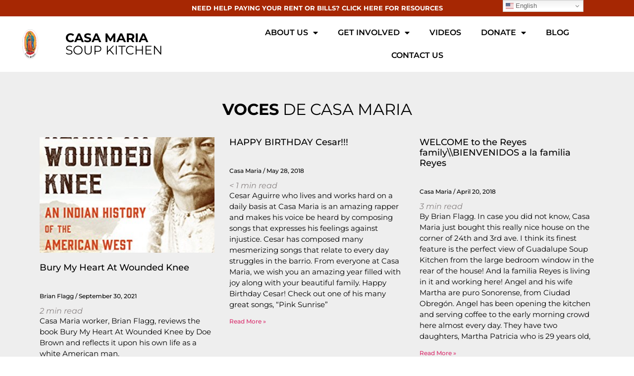

--- FILE ---
content_type: text/html; charset=UTF-8
request_url: https://casamariatucson.org/category/casa-maria/
body_size: 15206
content:
<!doctype html>
<html lang="en">
<head>
	<meta charset="UTF-8">
	<meta name="viewport" content="width=device-width, initial-scale=1">
	<link rel="profile" href="https://gmpg.org/xfn/11">
	<meta name='robots' content='index, follow, max-image-preview:large, max-snippet:-1, max-video-preview:-1' />
	<style>img:is([sizes="auto" i], [sizes^="auto," i]) { contain-intrinsic-size: 3000px 1500px }</style>
	
	<!-- This site is optimized with the Yoast SEO plugin v26.0 - https://yoast.com/wordpress/plugins/seo/ -->
	<title>Casa Maria Archives - Casa Maria Soup Kitchen</title>
	<link rel="canonical" href="https://casamariatucson.org/category/casa-maria/" />
	<link rel="next" href="https://casamariatucson.org/category/casa-maria/page/2/" />
	<meta property="og:locale" content="en_US" />
	<meta property="og:type" content="article" />
	<meta property="og:title" content="Casa Maria Archives - Casa Maria Soup Kitchen" />
	<meta property="og:url" content="https://casamariatucson.org/category/casa-maria/" />
	<meta property="og:site_name" content="Casa Maria Soup Kitchen" />
	<meta name="twitter:card" content="summary_large_image" />
	<script type="application/ld+json" class="yoast-schema-graph">{"@context":"https://schema.org","@graph":[{"@type":"CollectionPage","@id":"https://casamariatucson.org/category/casa-maria/","url":"https://casamariatucson.org/category/casa-maria/","name":"Casa Maria Archives - Casa Maria Soup Kitchen","isPartOf":{"@id":"https://casamariatucson.org/#website"},"primaryImageOfPage":{"@id":"https://casamariatucson.org/category/casa-maria/#primaryimage"},"image":{"@id":"https://casamariatucson.org/category/casa-maria/#primaryimage"},"thumbnailUrl":"https://casamariatucson.org/wp-content/uploads/2021/09/51o4inZLRjL.jpeg","breadcrumb":{"@id":"https://casamariatucson.org/category/casa-maria/#breadcrumb"},"inLanguage":"en"},{"@type":"ImageObject","inLanguage":"en","@id":"https://casamariatucson.org/category/casa-maria/#primaryimage","url":"https://casamariatucson.org/wp-content/uploads/2021/09/51o4inZLRjL.jpeg","contentUrl":"https://casamariatucson.org/wp-content/uploads/2021/09/51o4inZLRjL.jpeg","width":328,"height":500},{"@type":"BreadcrumbList","@id":"https://casamariatucson.org/category/casa-maria/#breadcrumb","itemListElement":[{"@type":"ListItem","position":1,"name":"Home","item":"https://casamariatucson.org/"},{"@type":"ListItem","position":2,"name":"Casa Maria"}]},{"@type":"WebSite","@id":"https://casamariatucson.org/#website","url":"https://casamariatucson.org/","name":"Casa Maria Soup Kitchen","description":"We work for liberty, social justice, peace","publisher":{"@id":"https://casamariatucson.org/#organization"},"potentialAction":[{"@type":"SearchAction","target":{"@type":"EntryPoint","urlTemplate":"https://casamariatucson.org/?s={search_term_string}"},"query-input":{"@type":"PropertyValueSpecification","valueRequired":true,"valueName":"search_term_string"}}],"inLanguage":"en"},{"@type":"Organization","@id":"https://casamariatucson.org/#organization","name":"Casa Maria Soup Kitchen","url":"https://casamariatucson.org/","logo":{"@type":"ImageObject","inLanguage":"en","@id":"https://casamariatucson.org/#/schema/logo/image/","url":"https://casamariatucson.org/wp-content/uploads/2021/09/cropped-casamaria_site_icon-1.png","contentUrl":"https://casamariatucson.org/wp-content/uploads/2021/09/cropped-casamaria_site_icon-1.png","width":512,"height":512,"caption":"Casa Maria Soup Kitchen"},"image":{"@id":"https://casamariatucson.org/#/schema/logo/image/"}}]}</script>
	<!-- / Yoast SEO plugin. -->


<link rel="alternate" type="application/rss+xml" title="Casa Maria Soup Kitchen &raquo; Feed" href="https://casamariatucson.org/feed/" />
<link rel="alternate" type="application/rss+xml" title="Casa Maria Soup Kitchen &raquo; Comments Feed" href="https://casamariatucson.org/comments/feed/" />
<link rel="alternate" type="application/rss+xml" title="Casa Maria Soup Kitchen &raquo; Casa Maria Category Feed" href="https://casamariatucson.org/category/casa-maria/feed/" />
<script>
window._wpemojiSettings = {"baseUrl":"https:\/\/s.w.org\/images\/core\/emoji\/16.0.1\/72x72\/","ext":".png","svgUrl":"https:\/\/s.w.org\/images\/core\/emoji\/16.0.1\/svg\/","svgExt":".svg","source":{"concatemoji":"https:\/\/casamariatucson.org\/wp-includes\/js\/wp-emoji-release.min.js?ver=6.8.3"}};
/*! This file is auto-generated */
!function(s,n){var o,i,e;function c(e){try{var t={supportTests:e,timestamp:(new Date).valueOf()};sessionStorage.setItem(o,JSON.stringify(t))}catch(e){}}function p(e,t,n){e.clearRect(0,0,e.canvas.width,e.canvas.height),e.fillText(t,0,0);var t=new Uint32Array(e.getImageData(0,0,e.canvas.width,e.canvas.height).data),a=(e.clearRect(0,0,e.canvas.width,e.canvas.height),e.fillText(n,0,0),new Uint32Array(e.getImageData(0,0,e.canvas.width,e.canvas.height).data));return t.every(function(e,t){return e===a[t]})}function u(e,t){e.clearRect(0,0,e.canvas.width,e.canvas.height),e.fillText(t,0,0);for(var n=e.getImageData(16,16,1,1),a=0;a<n.data.length;a++)if(0!==n.data[a])return!1;return!0}function f(e,t,n,a){switch(t){case"flag":return n(e,"\ud83c\udff3\ufe0f\u200d\u26a7\ufe0f","\ud83c\udff3\ufe0f\u200b\u26a7\ufe0f")?!1:!n(e,"\ud83c\udde8\ud83c\uddf6","\ud83c\udde8\u200b\ud83c\uddf6")&&!n(e,"\ud83c\udff4\udb40\udc67\udb40\udc62\udb40\udc65\udb40\udc6e\udb40\udc67\udb40\udc7f","\ud83c\udff4\u200b\udb40\udc67\u200b\udb40\udc62\u200b\udb40\udc65\u200b\udb40\udc6e\u200b\udb40\udc67\u200b\udb40\udc7f");case"emoji":return!a(e,"\ud83e\udedf")}return!1}function g(e,t,n,a){var r="undefined"!=typeof WorkerGlobalScope&&self instanceof WorkerGlobalScope?new OffscreenCanvas(300,150):s.createElement("canvas"),o=r.getContext("2d",{willReadFrequently:!0}),i=(o.textBaseline="top",o.font="600 32px Arial",{});return e.forEach(function(e){i[e]=t(o,e,n,a)}),i}function t(e){var t=s.createElement("script");t.src=e,t.defer=!0,s.head.appendChild(t)}"undefined"!=typeof Promise&&(o="wpEmojiSettingsSupports",i=["flag","emoji"],n.supports={everything:!0,everythingExceptFlag:!0},e=new Promise(function(e){s.addEventListener("DOMContentLoaded",e,{once:!0})}),new Promise(function(t){var n=function(){try{var e=JSON.parse(sessionStorage.getItem(o));if("object"==typeof e&&"number"==typeof e.timestamp&&(new Date).valueOf()<e.timestamp+604800&&"object"==typeof e.supportTests)return e.supportTests}catch(e){}return null}();if(!n){if("undefined"!=typeof Worker&&"undefined"!=typeof OffscreenCanvas&&"undefined"!=typeof URL&&URL.createObjectURL&&"undefined"!=typeof Blob)try{var e="postMessage("+g.toString()+"("+[JSON.stringify(i),f.toString(),p.toString(),u.toString()].join(",")+"));",a=new Blob([e],{type:"text/javascript"}),r=new Worker(URL.createObjectURL(a),{name:"wpTestEmojiSupports"});return void(r.onmessage=function(e){c(n=e.data),r.terminate(),t(n)})}catch(e){}c(n=g(i,f,p,u))}t(n)}).then(function(e){for(var t in e)n.supports[t]=e[t],n.supports.everything=n.supports.everything&&n.supports[t],"flag"!==t&&(n.supports.everythingExceptFlag=n.supports.everythingExceptFlag&&n.supports[t]);n.supports.everythingExceptFlag=n.supports.everythingExceptFlag&&!n.supports.flag,n.DOMReady=!1,n.readyCallback=function(){n.DOMReady=!0}}).then(function(){return e}).then(function(){var e;n.supports.everything||(n.readyCallback(),(e=n.source||{}).concatemoji?t(e.concatemoji):e.wpemoji&&e.twemoji&&(t(e.twemoji),t(e.wpemoji)))}))}((window,document),window._wpemojiSettings);
</script>
<style id='wp-emoji-styles-inline-css'>

	img.wp-smiley, img.emoji {
		display: inline !important;
		border: none !important;
		box-shadow: none !important;
		height: 1em !important;
		width: 1em !important;
		margin: 0 0.07em !important;
		vertical-align: -0.1em !important;
		background: none !important;
		padding: 0 !important;
	}
</style>
<style id='pdfemb-pdf-embedder-viewer-style-inline-css'>
.wp-block-pdfemb-pdf-embedder-viewer{max-width:none}

</style>
<style id='global-styles-inline-css'>
:root{--wp--preset--aspect-ratio--square: 1;--wp--preset--aspect-ratio--4-3: 4/3;--wp--preset--aspect-ratio--3-4: 3/4;--wp--preset--aspect-ratio--3-2: 3/2;--wp--preset--aspect-ratio--2-3: 2/3;--wp--preset--aspect-ratio--16-9: 16/9;--wp--preset--aspect-ratio--9-16: 9/16;--wp--preset--color--black: #000000;--wp--preset--color--cyan-bluish-gray: #abb8c3;--wp--preset--color--white: #ffffff;--wp--preset--color--pale-pink: #f78da7;--wp--preset--color--vivid-red: #cf2e2e;--wp--preset--color--luminous-vivid-orange: #ff6900;--wp--preset--color--luminous-vivid-amber: #fcb900;--wp--preset--color--light-green-cyan: #7bdcb5;--wp--preset--color--vivid-green-cyan: #00d084;--wp--preset--color--pale-cyan-blue: #8ed1fc;--wp--preset--color--vivid-cyan-blue: #0693e3;--wp--preset--color--vivid-purple: #9b51e0;--wp--preset--gradient--vivid-cyan-blue-to-vivid-purple: linear-gradient(135deg,rgba(6,147,227,1) 0%,rgb(155,81,224) 100%);--wp--preset--gradient--light-green-cyan-to-vivid-green-cyan: linear-gradient(135deg,rgb(122,220,180) 0%,rgb(0,208,130) 100%);--wp--preset--gradient--luminous-vivid-amber-to-luminous-vivid-orange: linear-gradient(135deg,rgba(252,185,0,1) 0%,rgba(255,105,0,1) 100%);--wp--preset--gradient--luminous-vivid-orange-to-vivid-red: linear-gradient(135deg,rgba(255,105,0,1) 0%,rgb(207,46,46) 100%);--wp--preset--gradient--very-light-gray-to-cyan-bluish-gray: linear-gradient(135deg,rgb(238,238,238) 0%,rgb(169,184,195) 100%);--wp--preset--gradient--cool-to-warm-spectrum: linear-gradient(135deg,rgb(74,234,220) 0%,rgb(151,120,209) 20%,rgb(207,42,186) 40%,rgb(238,44,130) 60%,rgb(251,105,98) 80%,rgb(254,248,76) 100%);--wp--preset--gradient--blush-light-purple: linear-gradient(135deg,rgb(255,206,236) 0%,rgb(152,150,240) 100%);--wp--preset--gradient--blush-bordeaux: linear-gradient(135deg,rgb(254,205,165) 0%,rgb(254,45,45) 50%,rgb(107,0,62) 100%);--wp--preset--gradient--luminous-dusk: linear-gradient(135deg,rgb(255,203,112) 0%,rgb(199,81,192) 50%,rgb(65,88,208) 100%);--wp--preset--gradient--pale-ocean: linear-gradient(135deg,rgb(255,245,203) 0%,rgb(182,227,212) 50%,rgb(51,167,181) 100%);--wp--preset--gradient--electric-grass: linear-gradient(135deg,rgb(202,248,128) 0%,rgb(113,206,126) 100%);--wp--preset--gradient--midnight: linear-gradient(135deg,rgb(2,3,129) 0%,rgb(40,116,252) 100%);--wp--preset--font-size--small: 13px;--wp--preset--font-size--medium: 20px;--wp--preset--font-size--large: 36px;--wp--preset--font-size--x-large: 42px;--wp--preset--spacing--20: 0.44rem;--wp--preset--spacing--30: 0.67rem;--wp--preset--spacing--40: 1rem;--wp--preset--spacing--50: 1.5rem;--wp--preset--spacing--60: 2.25rem;--wp--preset--spacing--70: 3.38rem;--wp--preset--spacing--80: 5.06rem;--wp--preset--shadow--natural: 6px 6px 9px rgba(0, 0, 0, 0.2);--wp--preset--shadow--deep: 12px 12px 50px rgba(0, 0, 0, 0.4);--wp--preset--shadow--sharp: 6px 6px 0px rgba(0, 0, 0, 0.2);--wp--preset--shadow--outlined: 6px 6px 0px -3px rgba(255, 255, 255, 1), 6px 6px rgba(0, 0, 0, 1);--wp--preset--shadow--crisp: 6px 6px 0px rgba(0, 0, 0, 1);}:root { --wp--style--global--content-size: 800px;--wp--style--global--wide-size: 1200px; }:where(body) { margin: 0; }.wp-site-blocks > .alignleft { float: left; margin-right: 2em; }.wp-site-blocks > .alignright { float: right; margin-left: 2em; }.wp-site-blocks > .aligncenter { justify-content: center; margin-left: auto; margin-right: auto; }:where(.wp-site-blocks) > * { margin-block-start: 24px; margin-block-end: 0; }:where(.wp-site-blocks) > :first-child { margin-block-start: 0; }:where(.wp-site-blocks) > :last-child { margin-block-end: 0; }:root { --wp--style--block-gap: 24px; }:root :where(.is-layout-flow) > :first-child{margin-block-start: 0;}:root :where(.is-layout-flow) > :last-child{margin-block-end: 0;}:root :where(.is-layout-flow) > *{margin-block-start: 24px;margin-block-end: 0;}:root :where(.is-layout-constrained) > :first-child{margin-block-start: 0;}:root :where(.is-layout-constrained) > :last-child{margin-block-end: 0;}:root :where(.is-layout-constrained) > *{margin-block-start: 24px;margin-block-end: 0;}:root :where(.is-layout-flex){gap: 24px;}:root :where(.is-layout-grid){gap: 24px;}.is-layout-flow > .alignleft{float: left;margin-inline-start: 0;margin-inline-end: 2em;}.is-layout-flow > .alignright{float: right;margin-inline-start: 2em;margin-inline-end: 0;}.is-layout-flow > .aligncenter{margin-left: auto !important;margin-right: auto !important;}.is-layout-constrained > .alignleft{float: left;margin-inline-start: 0;margin-inline-end: 2em;}.is-layout-constrained > .alignright{float: right;margin-inline-start: 2em;margin-inline-end: 0;}.is-layout-constrained > .aligncenter{margin-left: auto !important;margin-right: auto !important;}.is-layout-constrained > :where(:not(.alignleft):not(.alignright):not(.alignfull)){max-width: var(--wp--style--global--content-size);margin-left: auto !important;margin-right: auto !important;}.is-layout-constrained > .alignwide{max-width: var(--wp--style--global--wide-size);}body .is-layout-flex{display: flex;}.is-layout-flex{flex-wrap: wrap;align-items: center;}.is-layout-flex > :is(*, div){margin: 0;}body .is-layout-grid{display: grid;}.is-layout-grid > :is(*, div){margin: 0;}body{padding-top: 0px;padding-right: 0px;padding-bottom: 0px;padding-left: 0px;}a:where(:not(.wp-element-button)){text-decoration: underline;}:root :where(.wp-element-button, .wp-block-button__link){background-color: #32373c;border-width: 0;color: #fff;font-family: inherit;font-size: inherit;line-height: inherit;padding: calc(0.667em + 2px) calc(1.333em + 2px);text-decoration: none;}.has-black-color{color: var(--wp--preset--color--black) !important;}.has-cyan-bluish-gray-color{color: var(--wp--preset--color--cyan-bluish-gray) !important;}.has-white-color{color: var(--wp--preset--color--white) !important;}.has-pale-pink-color{color: var(--wp--preset--color--pale-pink) !important;}.has-vivid-red-color{color: var(--wp--preset--color--vivid-red) !important;}.has-luminous-vivid-orange-color{color: var(--wp--preset--color--luminous-vivid-orange) !important;}.has-luminous-vivid-amber-color{color: var(--wp--preset--color--luminous-vivid-amber) !important;}.has-light-green-cyan-color{color: var(--wp--preset--color--light-green-cyan) !important;}.has-vivid-green-cyan-color{color: var(--wp--preset--color--vivid-green-cyan) !important;}.has-pale-cyan-blue-color{color: var(--wp--preset--color--pale-cyan-blue) !important;}.has-vivid-cyan-blue-color{color: var(--wp--preset--color--vivid-cyan-blue) !important;}.has-vivid-purple-color{color: var(--wp--preset--color--vivid-purple) !important;}.has-black-background-color{background-color: var(--wp--preset--color--black) !important;}.has-cyan-bluish-gray-background-color{background-color: var(--wp--preset--color--cyan-bluish-gray) !important;}.has-white-background-color{background-color: var(--wp--preset--color--white) !important;}.has-pale-pink-background-color{background-color: var(--wp--preset--color--pale-pink) !important;}.has-vivid-red-background-color{background-color: var(--wp--preset--color--vivid-red) !important;}.has-luminous-vivid-orange-background-color{background-color: var(--wp--preset--color--luminous-vivid-orange) !important;}.has-luminous-vivid-amber-background-color{background-color: var(--wp--preset--color--luminous-vivid-amber) !important;}.has-light-green-cyan-background-color{background-color: var(--wp--preset--color--light-green-cyan) !important;}.has-vivid-green-cyan-background-color{background-color: var(--wp--preset--color--vivid-green-cyan) !important;}.has-pale-cyan-blue-background-color{background-color: var(--wp--preset--color--pale-cyan-blue) !important;}.has-vivid-cyan-blue-background-color{background-color: var(--wp--preset--color--vivid-cyan-blue) !important;}.has-vivid-purple-background-color{background-color: var(--wp--preset--color--vivid-purple) !important;}.has-black-border-color{border-color: var(--wp--preset--color--black) !important;}.has-cyan-bluish-gray-border-color{border-color: var(--wp--preset--color--cyan-bluish-gray) !important;}.has-white-border-color{border-color: var(--wp--preset--color--white) !important;}.has-pale-pink-border-color{border-color: var(--wp--preset--color--pale-pink) !important;}.has-vivid-red-border-color{border-color: var(--wp--preset--color--vivid-red) !important;}.has-luminous-vivid-orange-border-color{border-color: var(--wp--preset--color--luminous-vivid-orange) !important;}.has-luminous-vivid-amber-border-color{border-color: var(--wp--preset--color--luminous-vivid-amber) !important;}.has-light-green-cyan-border-color{border-color: var(--wp--preset--color--light-green-cyan) !important;}.has-vivid-green-cyan-border-color{border-color: var(--wp--preset--color--vivid-green-cyan) !important;}.has-pale-cyan-blue-border-color{border-color: var(--wp--preset--color--pale-cyan-blue) !important;}.has-vivid-cyan-blue-border-color{border-color: var(--wp--preset--color--vivid-cyan-blue) !important;}.has-vivid-purple-border-color{border-color: var(--wp--preset--color--vivid-purple) !important;}.has-vivid-cyan-blue-to-vivid-purple-gradient-background{background: var(--wp--preset--gradient--vivid-cyan-blue-to-vivid-purple) !important;}.has-light-green-cyan-to-vivid-green-cyan-gradient-background{background: var(--wp--preset--gradient--light-green-cyan-to-vivid-green-cyan) !important;}.has-luminous-vivid-amber-to-luminous-vivid-orange-gradient-background{background: var(--wp--preset--gradient--luminous-vivid-amber-to-luminous-vivid-orange) !important;}.has-luminous-vivid-orange-to-vivid-red-gradient-background{background: var(--wp--preset--gradient--luminous-vivid-orange-to-vivid-red) !important;}.has-very-light-gray-to-cyan-bluish-gray-gradient-background{background: var(--wp--preset--gradient--very-light-gray-to-cyan-bluish-gray) !important;}.has-cool-to-warm-spectrum-gradient-background{background: var(--wp--preset--gradient--cool-to-warm-spectrum) !important;}.has-blush-light-purple-gradient-background{background: var(--wp--preset--gradient--blush-light-purple) !important;}.has-blush-bordeaux-gradient-background{background: var(--wp--preset--gradient--blush-bordeaux) !important;}.has-luminous-dusk-gradient-background{background: var(--wp--preset--gradient--luminous-dusk) !important;}.has-pale-ocean-gradient-background{background: var(--wp--preset--gradient--pale-ocean) !important;}.has-electric-grass-gradient-background{background: var(--wp--preset--gradient--electric-grass) !important;}.has-midnight-gradient-background{background: var(--wp--preset--gradient--midnight) !important;}.has-small-font-size{font-size: var(--wp--preset--font-size--small) !important;}.has-medium-font-size{font-size: var(--wp--preset--font-size--medium) !important;}.has-large-font-size{font-size: var(--wp--preset--font-size--large) !important;}.has-x-large-font-size{font-size: var(--wp--preset--font-size--x-large) !important;}
:root :where(.wp-block-pullquote){font-size: 1.5em;line-height: 1.6;}
</style>
<link rel='stylesheet' id='hello-elementor-css' href='https://casamariatucson.org/wp-content/themes/hello-elementor/assets/css/reset.css?ver=3.4.4' media='all' />
<link rel='stylesheet' id='hello-elementor-theme-style-css' href='https://casamariatucson.org/wp-content/themes/hello-elementor/assets/css/theme.css?ver=3.4.4' media='all' />
<link rel='stylesheet' id='hello-elementor-header-footer-css' href='https://casamariatucson.org/wp-content/themes/hello-elementor/assets/css/header-footer.css?ver=3.4.4' media='all' />
<link rel='stylesheet' id='elementor-frontend-css' href='https://casamariatucson.org/wp-content/plugins/elementor/assets/css/frontend.min.css?ver=3.32.4' media='all' />
<link rel='stylesheet' id='elementor-post-7-css' href='https://casamariatucson.org/wp-content/uploads/elementor/css/post-7.css?ver=1762535934' media='all' />
<link rel='stylesheet' id='widget-heading-css' href='https://casamariatucson.org/wp-content/plugins/elementor/assets/css/widget-heading.min.css?ver=3.32.4' media='all' />
<link rel='stylesheet' id='widget-image-css' href='https://casamariatucson.org/wp-content/plugins/elementor/assets/css/widget-image.min.css?ver=3.32.4' media='all' />
<link rel='stylesheet' id='widget-nav-menu-css' href='https://casamariatucson.org/wp-content/plugins/elementor-pro/assets/css/widget-nav-menu.min.css?ver=3.32.2' media='all' />
<link rel='stylesheet' id='widget-social-icons-css' href='https://casamariatucson.org/wp-content/plugins/elementor/assets/css/widget-social-icons.min.css?ver=3.32.4' media='all' />
<link rel='stylesheet' id='e-apple-webkit-css' href='https://casamariatucson.org/wp-content/plugins/elementor/assets/css/conditionals/apple-webkit.min.css?ver=3.32.4' media='all' />
<link rel='stylesheet' id='widget-posts-css' href='https://casamariatucson.org/wp-content/plugins/elementor-pro/assets/css/widget-posts.min.css?ver=3.32.2' media='all' />
<link rel='stylesheet' id='widget-form-css' href='https://casamariatucson.org/wp-content/plugins/elementor-pro/assets/css/widget-form.min.css?ver=3.32.2' media='all' />
<link rel='stylesheet' id='elementor-icons-css' href='https://casamariatucson.org/wp-content/plugins/elementor/assets/lib/eicons/css/elementor-icons.min.css?ver=5.44.0' media='all' />
<link rel='stylesheet' id='elementor-post-63-css' href='https://casamariatucson.org/wp-content/uploads/elementor/css/post-63.css?ver=1762535935' media='all' />
<link rel='stylesheet' id='elementor-post-66-css' href='https://casamariatucson.org/wp-content/uploads/elementor/css/post-66.css?ver=1762535935' media='all' />
<link rel='stylesheet' id='elementor-post-9203-css' href='https://casamariatucson.org/wp-content/uploads/elementor/css/post-9203.css?ver=1762536132' media='all' />
<link rel='stylesheet' id='tablepress-default-css' href='https://casamariatucson.org/wp-content/plugins/tablepress/css/build/default.css?ver=3.2.3' media='all' />
<link rel='stylesheet' id='tablepress-responsive-tables-css' href='https://casamariatucson.org/wp-content/plugins/tablepress-responsive-tables/css/tablepress-responsive.min.css?ver=1.8' media='all' />
<link rel='stylesheet' id='elementor-gf-local-montserrat-css' href='https://casamariatucson.org/wp-content/uploads/elementor/google-fonts/css/montserrat.css?ver=1751320452' media='all' />
<link rel='stylesheet' id='elementor-gf-local-nunitosans-css' href='https://casamariatucson.org/wp-content/uploads/elementor/google-fonts/css/nunitosans.css?ver=1751320458' media='all' />
<link rel='stylesheet' id='elementor-icons-shared-0-css' href='https://casamariatucson.org/wp-content/plugins/elementor/assets/lib/font-awesome/css/fontawesome.min.css?ver=5.15.3' media='all' />
<link rel='stylesheet' id='elementor-icons-fa-solid-css' href='https://casamariatucson.org/wp-content/plugins/elementor/assets/lib/font-awesome/css/solid.min.css?ver=5.15.3' media='all' />
<link rel='stylesheet' id='elementor-icons-fa-brands-css' href='https://casamariatucson.org/wp-content/plugins/elementor/assets/lib/font-awesome/css/brands.min.css?ver=5.15.3' media='all' />
<script src="https://casamariatucson.org/wp-includes/js/jquery/jquery.min.js?ver=3.7.1" id="jquery-core-js"></script>
<script src="https://casamariatucson.org/wp-includes/js/jquery/jquery-migrate.min.js?ver=3.4.1" id="jquery-migrate-js"></script>
<link rel="https://api.w.org/" href="https://casamariatucson.org/wp-json/" /><link rel="alternate" title="JSON" type="application/json" href="https://casamariatucson.org/wp-json/wp/v2/categories/8" /><link rel="EditURI" type="application/rsd+xml" title="RSD" href="https://casamariatucson.org/xmlrpc.php?rsd" />
<meta name="generator" content="WordPress 6.8.3" />
<meta name="generator" content="Elementor 3.32.4; features: additional_custom_breakpoints; settings: css_print_method-external, google_font-enabled, font_display-auto">
<!-- Global site tag (gtag.js) - Google Analytics -->
<script async src="https://www.googletagmanager.com/gtag/js?id=UA-217200283-1"></script>
<script>
  window.dataLayer = window.dataLayer || [];
  function gtag(){dataLayer.push(arguments);}
  gtag('js', new Date());

  gtag('config', 'UA-217200283-1');
</script>
			<style>
				.e-con.e-parent:nth-of-type(n+4):not(.e-lazyloaded):not(.e-no-lazyload),
				.e-con.e-parent:nth-of-type(n+4):not(.e-lazyloaded):not(.e-no-lazyload) * {
					background-image: none !important;
				}
				@media screen and (max-height: 1024px) {
					.e-con.e-parent:nth-of-type(n+3):not(.e-lazyloaded):not(.e-no-lazyload),
					.e-con.e-parent:nth-of-type(n+3):not(.e-lazyloaded):not(.e-no-lazyload) * {
						background-image: none !important;
					}
				}
				@media screen and (max-height: 640px) {
					.e-con.e-parent:nth-of-type(n+2):not(.e-lazyloaded):not(.e-no-lazyload),
					.e-con.e-parent:nth-of-type(n+2):not(.e-lazyloaded):not(.e-no-lazyload) * {
						background-image: none !important;
					}
				}
			</style>
			<link rel="icon" href="https://casamariatucson.org/wp-content/uploads/2021/09/cropped-casamaria_site_icon-1-32x32.png" sizes="32x32" />
<link rel="icon" href="https://casamariatucson.org/wp-content/uploads/2021/09/cropped-casamaria_site_icon-1-192x192.png" sizes="192x192" />
<link rel="apple-touch-icon" href="https://casamariatucson.org/wp-content/uploads/2021/09/cropped-casamaria_site_icon-1-180x180.png" />
<meta name="msapplication-TileImage" content="https://casamariatucson.org/wp-content/uploads/2021/09/cropped-casamaria_site_icon-1-270x270.png" />
		<style id="wp-custom-css">
			.rt-reading-time {
font: italic 16px montserrat;
color: #8A8484;
margin-bottom: px;
}		</style>
		</head>
<body class="archive category category-casa-maria category-8 wp-custom-logo wp-embed-responsive wp-theme-hello-elementor hello-elementor-default elementor-page-9203 elementor-default elementor-template-full-width elementor-kit-7">


<a class="skip-link screen-reader-text" href="#content">Skip to content</a>

		<header data-elementor-type="header" data-elementor-id="63" class="elementor elementor-63 elementor-location-header" data-elementor-post-type="elementor_library">
					<section class="elementor-section elementor-top-section elementor-element elementor-element-1cca414d elementor-section-full_width elementor-section-height-default elementor-section-height-default" data-id="1cca414d" data-element_type="section" data-settings="{&quot;background_background&quot;:&quot;classic&quot;}">
						<div class="elementor-container elementor-column-gap-default">
					<div class="elementor-column elementor-col-100 elementor-top-column elementor-element elementor-element-4782ddf4" data-id="4782ddf4" data-element_type="column">
			<div class="elementor-widget-wrap elementor-element-populated">
						<div class="elementor-element elementor-element-a976017 elementor-widget elementor-widget-heading" data-id="a976017" data-element_type="widget" data-widget_type="heading.default">
				<div class="elementor-widget-container">
					<h2 class="elementor-heading-title elementor-size-default"><a href="https://casamariatucson.org/resources/">NEED HELP PAYING YOUR RENT OR BILLS? CLICK HERE FOR RESOURCES</a></h2>				</div>
				</div>
					</div>
		</div>
					</div>
		</section>
				<section class="elementor-section elementor-top-section elementor-element elementor-element-70c6072a elementor-section-full_width elementor-section-content-middle elementor-section-height-default elementor-section-height-default" data-id="70c6072a" data-element_type="section">
						<div class="elementor-container elementor-column-gap-default">
					<div class="elementor-column elementor-col-33 elementor-top-column elementor-element elementor-element-d0e1aee" data-id="d0e1aee" data-element_type="column">
			<div class="elementor-widget-wrap elementor-element-populated">
						<div class="elementor-element elementor-element-8cbf524 elementor-widget elementor-widget-image" data-id="8cbf524" data-element_type="widget" data-widget_type="image.default">
				<div class="elementor-widget-container">
																<a href="/">
							<img fetchpriority="high" width="556" height="1024" src="https://casamariatucson.org/wp-content/uploads/2021/09/Casa_Maria_Logo_Sticker-556x1024.png" class="attachment-large size-large wp-image-219" alt="" srcset="https://casamariatucson.org/wp-content/uploads/2021/09/Casa_Maria_Logo_Sticker-556x1024.png 556w, https://casamariatucson.org/wp-content/uploads/2021/09/Casa_Maria_Logo_Sticker-163x300.png 163w, https://casamariatucson.org/wp-content/uploads/2021/09/Casa_Maria_Logo_Sticker-768x1415.png 768w, https://casamariatucson.org/wp-content/uploads/2021/09/Casa_Maria_Logo_Sticker-833x1536.png 833w, https://casamariatucson.org/wp-content/uploads/2021/09/Casa_Maria_Logo_Sticker-1111x2048.png 1111w, https://casamariatucson.org/wp-content/uploads/2021/09/Casa_Maria_Logo_Sticker.png 1807w" sizes="(max-width: 556px) 100vw, 556px" />								</a>
															</div>
				</div>
					</div>
		</div>
				<div class="elementor-column elementor-col-33 elementor-top-column elementor-element elementor-element-63287aed" data-id="63287aed" data-element_type="column">
			<div class="elementor-widget-wrap elementor-element-populated">
						<div class="elementor-element elementor-element-6297ceb7 elementor-widget elementor-widget-heading" data-id="6297ceb7" data-element_type="widget" data-widget_type="heading.default">
				<div class="elementor-widget-container">
					<h2 class="elementor-heading-title elementor-size-default"><a href="/"><b>CASA MARIA<br></b>SOUP KITCHEN</a></h2>				</div>
				</div>
					</div>
		</div>
				<div class="elementor-column elementor-col-33 elementor-top-column elementor-element elementor-element-36dabe6" data-id="36dabe6" data-element_type="column">
			<div class="elementor-widget-wrap elementor-element-populated">
						<div class="elementor-element elementor-element-71ce7475 elementor-nav-menu__align-center elementor-nav-menu--stretch elementor-nav-menu__text-align-center elementor-nav-menu--dropdown-tablet elementor-nav-menu--toggle elementor-nav-menu--burger elementor-widget elementor-widget-nav-menu" data-id="71ce7475" data-element_type="widget" data-settings="{&quot;full_width&quot;:&quot;stretch&quot;,&quot;layout&quot;:&quot;horizontal&quot;,&quot;submenu_icon&quot;:{&quot;value&quot;:&quot;&lt;i class=\&quot;fas fa-caret-down\&quot; aria-hidden=\&quot;true\&quot;&gt;&lt;\/i&gt;&quot;,&quot;library&quot;:&quot;fa-solid&quot;},&quot;toggle&quot;:&quot;burger&quot;}" data-widget_type="nav-menu.default">
				<div class="elementor-widget-container">
								<nav aria-label="Menu" class="elementor-nav-menu--main elementor-nav-menu__container elementor-nav-menu--layout-horizontal e--pointer-underline e--animation-fade">
				<ul id="menu-1-71ce7475" class="elementor-nav-menu"><li class="menu-item menu-item-type-post_type menu-item-object-page menu-item-has-children menu-item-157"><a href="https://casamariatucson.org/about-us/" class="elementor-item">About Us</a>
<ul class="sub-menu elementor-nav-menu--dropdown">
	<li class="menu-item menu-item-type-post_type menu-item-object-page menu-item-158"><a href="https://casamariatucson.org/about-us/" class="elementor-sub-item">History &#038; Values</a></li>
</ul>
</li>
<li class="menu-item menu-item-type-post_type menu-item-object-page menu-item-has-children menu-item-155"><a href="https://casamariatucson.org/get-involved/" class="elementor-item">Get Involved</a>
<ul class="sub-menu elementor-nav-menu--dropdown">
	<li class="menu-item menu-item-type-post_type menu-item-object-page menu-item-159"><a href="https://casamariatucson.org/get-involved/" class="elementor-sub-item">Volunteer Opportunities</a></li>
	<li class="menu-item menu-item-type-post_type menu-item-object-page menu-item-154"><a href="https://casamariatucson.org/take-action/" class="elementor-sub-item">Take Action</a></li>
</ul>
</li>
<li class="menu-item menu-item-type-post_type menu-item-object-page menu-item-10556"><a href="https://casamariatucson.org/videos/" class="elementor-item">Videos</a></li>
<li class="menu-item menu-item-type-post_type menu-item-object-page menu-item-has-children menu-item-152"><a href="https://casamariatucson.org/donate/" class="elementor-item">Donate</a>
<ul class="sub-menu elementor-nav-menu--dropdown">
	<li class="menu-item menu-item-type-custom menu-item-object-custom menu-item-10597"><a href="http://casamaria.org/donate" class="elementor-sub-item">Donate To Motels</a></li>
</ul>
</li>
<li class="menu-item menu-item-type-post_type menu-item-object-page current_page_parent menu-item-9206"><a href="https://casamariatucson.org/blog/" class="elementor-item">Blog</a></li>
<li class="menu-item menu-item-type-post_type menu-item-object-page menu-item-9429"><a href="https://casamariatucson.org/contact-us/" class="elementor-item">Contact Us</a></li>
</ul>			</nav>
					<div class="elementor-menu-toggle" role="button" tabindex="0" aria-label="Menu Toggle" aria-expanded="false">
			<i aria-hidden="true" role="presentation" class="elementor-menu-toggle__icon--open eicon-menu-bar"></i><i aria-hidden="true" role="presentation" class="elementor-menu-toggle__icon--close eicon-close"></i>		</div>
					<nav class="elementor-nav-menu--dropdown elementor-nav-menu__container" aria-hidden="true">
				<ul id="menu-2-71ce7475" class="elementor-nav-menu"><li class="menu-item menu-item-type-post_type menu-item-object-page menu-item-has-children menu-item-157"><a href="https://casamariatucson.org/about-us/" class="elementor-item" tabindex="-1">About Us</a>
<ul class="sub-menu elementor-nav-menu--dropdown">
	<li class="menu-item menu-item-type-post_type menu-item-object-page menu-item-158"><a href="https://casamariatucson.org/about-us/" class="elementor-sub-item" tabindex="-1">History &#038; Values</a></li>
</ul>
</li>
<li class="menu-item menu-item-type-post_type menu-item-object-page menu-item-has-children menu-item-155"><a href="https://casamariatucson.org/get-involved/" class="elementor-item" tabindex="-1">Get Involved</a>
<ul class="sub-menu elementor-nav-menu--dropdown">
	<li class="menu-item menu-item-type-post_type menu-item-object-page menu-item-159"><a href="https://casamariatucson.org/get-involved/" class="elementor-sub-item" tabindex="-1">Volunteer Opportunities</a></li>
	<li class="menu-item menu-item-type-post_type menu-item-object-page menu-item-154"><a href="https://casamariatucson.org/take-action/" class="elementor-sub-item" tabindex="-1">Take Action</a></li>
</ul>
</li>
<li class="menu-item menu-item-type-post_type menu-item-object-page menu-item-10556"><a href="https://casamariatucson.org/videos/" class="elementor-item" tabindex="-1">Videos</a></li>
<li class="menu-item menu-item-type-post_type menu-item-object-page menu-item-has-children menu-item-152"><a href="https://casamariatucson.org/donate/" class="elementor-item" tabindex="-1">Donate</a>
<ul class="sub-menu elementor-nav-menu--dropdown">
	<li class="menu-item menu-item-type-custom menu-item-object-custom menu-item-10597"><a href="http://casamaria.org/donate" class="elementor-sub-item" tabindex="-1">Donate To Motels</a></li>
</ul>
</li>
<li class="menu-item menu-item-type-post_type menu-item-object-page current_page_parent menu-item-9206"><a href="https://casamariatucson.org/blog/" class="elementor-item" tabindex="-1">Blog</a></li>
<li class="menu-item menu-item-type-post_type menu-item-object-page menu-item-9429"><a href="https://casamariatucson.org/contact-us/" class="elementor-item" tabindex="-1">Contact Us</a></li>
</ul>			</nav>
						</div>
				</div>
					</div>
		</div>
					</div>
		</section>
				</header>
				<div data-elementor-type="archive" data-elementor-id="9203" class="elementor elementor-9203 elementor-location-archive" data-elementor-post-type="elementor_library">
					<section class="elementor-section elementor-top-section elementor-element elementor-element-3683be85 elementor-section-full_width elementor-section-stretched elementor-section-height-default elementor-section-height-default" data-id="3683be85" data-element_type="section" data-settings="{&quot;background_background&quot;:&quot;classic&quot;,&quot;stretch_section&quot;:&quot;section-stretched&quot;}">
						<div class="elementor-container elementor-column-gap-default">
					<div class="elementor-column elementor-col-100 elementor-top-column elementor-element elementor-element-e7fc4cf" data-id="e7fc4cf" data-element_type="column">
			<div class="elementor-widget-wrap elementor-element-populated">
						<div class="elementor-element elementor-element-a0a21a2 elementor-widget elementor-widget-heading" data-id="a0a21a2" data-element_type="widget" data-widget_type="heading.default">
				<div class="elementor-widget-container">
					<h2 class="elementor-heading-title elementor-size-default"><b>Voces</b> de Casa Maria</h2>				</div>
				</div>
				<div class="elementor-element elementor-element-6ec453eb elementor-grid-3 elementor-grid-tablet-2 elementor-grid-mobile-1 elementor-posts--thumbnail-top elementor-widget elementor-widget-archive-posts" data-id="6ec453eb" data-element_type="widget" data-settings="{&quot;archive_classic_columns&quot;:&quot;3&quot;,&quot;archive_classic_columns_tablet&quot;:&quot;2&quot;,&quot;archive_classic_columns_mobile&quot;:&quot;1&quot;,&quot;archive_classic_row_gap&quot;:{&quot;unit&quot;:&quot;px&quot;,&quot;size&quot;:35,&quot;sizes&quot;:[]},&quot;archive_classic_row_gap_tablet&quot;:{&quot;unit&quot;:&quot;px&quot;,&quot;size&quot;:&quot;&quot;,&quot;sizes&quot;:[]},&quot;archive_classic_row_gap_mobile&quot;:{&quot;unit&quot;:&quot;px&quot;,&quot;size&quot;:&quot;&quot;,&quot;sizes&quot;:[]},&quot;pagination_type&quot;:&quot;numbers&quot;}" data-widget_type="archive-posts.archive_classic">
				<div class="elementor-widget-container">
							<div class="elementor-posts-container elementor-posts elementor-posts--skin-classic elementor-grid" role="list">
				<article class="elementor-post elementor-grid-item post-9265 post type-post status-publish format-standard has-post-thumbnail hentry category-casa-maria category-south-tucson" role="listitem">
				<a class="elementor-post__thumbnail__link" href="https://casamariatucson.org/bury-my-heart-at-wounded-knee/" tabindex="-1" >
			<div class="elementor-post__thumbnail"><img width="328" height="500" src="https://casamariatucson.org/wp-content/uploads/2021/09/51o4inZLRjL.jpeg" class="attachment-full size-full wp-image-9266" alt="" /></div>
		</a>
				<div class="elementor-post__text">
				<h3 class="elementor-post__title">
			<a href="https://casamariatucson.org/bury-my-heart-at-wounded-knee/" >
				Bury My Heart At Wounded Knee			</a>
		</h3>
				<div class="elementor-post__meta-data">
					<span class="elementor-post-author">
			Brian Flagg		</span>
				<span class="elementor-post-date">
			September 30, 2021		</span>
				</div>
				<div class="elementor-post__excerpt">
			<p><span class="span-reading-time rt-reading-time" style="display: block;"><span class="rt-label rt-prefix"> </span> <span class="rt-time"> 2</span> <span class="rt-label rt-postfix">min read</span></span>Casa Maria worker, Brian Flagg, reviews the book Bury My Heart At Wounded Knee by Doe Brown and reflects it upon his own life as a white American man.</p>
		</div>
		
		<a class="elementor-post__read-more" href="https://casamariatucson.org/bury-my-heart-at-wounded-knee/" aria-label="Read more about Bury My Heart At Wounded Knee" tabindex="-1" >
			Read More »		</a>

				</div>
				</article>
				<article class="elementor-post elementor-grid-item post-8307 post type-post status-publish format-standard has-post-thumbnail hentry category-casa-maria category-uncategorized category-whats-going-on-right-now" role="listitem">
				<div class="elementor-post__text">
				<h3 class="elementor-post__title">
			<a href="https://casamariatucson.org/happy-birthday-cesar/" >
				HAPPY BIRTHDAY Cesar!!!			</a>
		</h3>
				<div class="elementor-post__meta-data">
					<span class="elementor-post-author">
			Casa Maria		</span>
				<span class="elementor-post-date">
			May 28, 2018		</span>
				</div>
				<div class="elementor-post__excerpt">
			<p><span class="span-reading-time rt-reading-time" style="display: block;"><span class="rt-label rt-prefix"> </span> <span class="rt-time"> &lt; 1</span> <span class="rt-label rt-postfix">min read</span></span>Cesar Aguirre who lives and works hard on a daily basis at Casa Maria is an amazing rapper and makes his voice be heard by composing songs that expresses his feelings against injustice. Cesar has composed many mesmerizing songs that relate to every day struggles in the barrio. From everyone at Casa Maria, we wish you an amazing year filled with joy along with your beautiful family. Happy Birthday Cesar! Check out one of his many great songs, &#8220;Pink Sunrise&#8221; &nbsp;</p>
		</div>
		
		<a class="elementor-post__read-more" href="https://casamariatucson.org/happy-birthday-cesar/" aria-label="Read more about HAPPY BIRTHDAY Cesar!!!" tabindex="-1" >
			Read More »		</a>

				</div>
				</article>
				<article class="elementor-post elementor-grid-item post-8261 post type-post status-publish format-standard has-post-thumbnail hentry category-casa-maria" role="listitem">
				<div class="elementor-post__text">
				<h3 class="elementor-post__title">
			<a href="https://casamariatucson.org/welcome-to-the-reyes-familybienvenidos-a-la-familia-reyes/" >
				WELCOME to the Reyes family\\BIENVENIDOS a la familia Reyes			</a>
		</h3>
				<div class="elementor-post__meta-data">
					<span class="elementor-post-author">
			Casa Maria		</span>
				<span class="elementor-post-date">
			April 20, 2018		</span>
				</div>
				<div class="elementor-post__excerpt">
			<p><span class="span-reading-time rt-reading-time" style="display: block;"><span class="rt-label rt-prefix"> </span> <span class="rt-time"> 3</span> <span class="rt-label rt-postfix">min read</span></span>By Brian Flagg. In case you did not know, Casa Maria just bought this really nice house on the corner of 24th and 3rd ave. I think its finest feature is the perfect view of Guadalupe Soup Kitchen from the large bedroom window in the rear of the house! And la familia Reyes is living in it and working here! Angel and his wife Martha are puro Sonorense, from Ciudad Obregón. Angel has been opening the kitchen and serving coffee to the early morning crowd here almost every day. They have two daughters, Martha Patricia who is 29 years old,</p>
		</div>
		
		<a class="elementor-post__read-more" href="https://casamariatucson.org/welcome-to-the-reyes-familybienvenidos-a-la-familia-reyes/" aria-label="Read more about WELCOME to the Reyes family\\BIENVENIDOS a la familia Reyes" tabindex="-1" >
			Read More »		</a>

				</div>
				</article>
				<article class="elementor-post elementor-grid-item post-2313 post type-post status-publish format-standard has-post-thumbnail hentry category-call-to-action category-casa-maria category-uncategorized category-voices category-volunteer-opportunities category-whats-going-on-right-now" role="listitem">
				<div class="elementor-post__text">
				<h3 class="elementor-post__title">
			<a href="https://casamariatucson.org/thanks-to-st-odilias-gracias-a-st-odilias/" >
				THANKS TO ST. ODILIAS! // ¡GRACIAS A ST. ODILIAS!			</a>
		</h3>
				<div class="elementor-post__meta-data">
					<span class="elementor-post-author">
			Casa Maria		</span>
				<span class="elementor-post-date">
			December 12, 2015		</span>
				</div>
				<div class="elementor-post__excerpt">
			<p><span class="span-reading-time rt-reading-time" style="display: block;"><span class="rt-label rt-prefix"> </span> <span class="rt-time"> 2</span> <span class="rt-label rt-postfix">min read</span></span>by Brian Flagg Of course the Jubilee Year of Mercy needs to not just be talked about, or prayed about, it needs to be fleshed out, made incarnate if you will&#8230; We know of at least one parish who has a plan to do just that! Fr. Miguel Mariano, pastor of St. Odilias on the Northwest side came down to Casa Maria recently during the morning rush. He explained how they were going to serve and take care of certain local groups during each of the months of the Year of Mercy and that August would be Casa Maria month.</p>
		</div>
		
		<a class="elementor-post__read-more" href="https://casamariatucson.org/thanks-to-st-odilias-gracias-a-st-odilias/" aria-label="Read more about THANKS TO ST. ODILIAS! // ¡GRACIAS A ST. ODILIAS!" tabindex="-1" >
			Read More »		</a>

				</div>
				</article>
				<article class="elementor-post elementor-grid-item post-2198 post type-post status-publish format-standard has-post-thumbnail hentry category-call-to-action category-casa-maria category-opinion category-uncategorized category-voices category-whats-going-on-right-now tag-catholic-worker tag-jubilee tag-pope-francis" role="listitem">
				<div class="elementor-post__text">
				<h3 class="elementor-post__title">
			<a href="https://casamariatucson.org/the-jubilee-year-of-mercy-ano-del-jubileo-de-la-misericordia/" >
				THE JUBILEE YEAR OF MERCY // AÑO DEL JUBILEO DE LA MISERICORDIA			</a>
		</h3>
				<div class="elementor-post__meta-data">
					<span class="elementor-post-author">
			Casa Maria		</span>
				<span class="elementor-post-date">
			December 8, 2015		</span>
				</div>
				<div class="elementor-post__excerpt">
			<p><span class="span-reading-time rt-reading-time" style="display: block;"><span class="rt-label rt-prefix"> </span> <span class="rt-time"> 4</span> <span class="rt-label rt-postfix">min read</span></span>by Brian Flagg In case you didn&#8217;t know, Pope Francis declared a Year of Jubilee that begins today, December 8th, 2015. The theme of the Jubilee Year is Mercy! In the ancient tradition of a year of Jubilee, slaves and prisoners were to be freed, debts would be forgiven, land and possessions would be returned to their owners and the mercies of God would be seen everyone. Today&#8217;s date was chosen for the beginning of the Jubilee Year because it marks the fiftieth anniversary of the closing of the Second Vatican Council. Last March, Pope Francis released a document about</p>
		</div>
		
		<a class="elementor-post__read-more" href="https://casamariatucson.org/the-jubilee-year-of-mercy-ano-del-jubileo-de-la-misericordia/" aria-label="Read more about THE JUBILEE YEAR OF MERCY // AÑO DEL JUBILEO DE LA MISERICORDIA" tabindex="-1" >
			Read More »		</a>

				</div>
				</article>
				<article class="elementor-post elementor-grid-item post-1724 post type-post status-publish format-standard has-post-thumbnail hentry category-casa-maria category-education category-tusd category-voices category-whats-going-on-right-now tag-achievement-gap tag-standardized-testing" role="listitem">
				<div class="elementor-post__text">
				<h3 class="elementor-post__title">
			<a href="https://casamariatucson.org/achievement-gap-wide-between-white-and-minority-students-brecha-ancho-entre-blanco-y-estudiantes-pertenecientes-a-minorias/" >
				ACHIEVEMENT GAP WIDE BETWEEN WHITE AND MINORITY STUDENTS // BRECHA ANCHO ENTRE BLANCO Y ESTUDIANTES PERTENECIENTES A MINORÍAS			</a>
		</h3>
				<div class="elementor-post__meta-data">
					<span class="elementor-post-author">
			Casa Maria		</span>
				<span class="elementor-post-date">
			July 15, 2015		</span>
				</div>
				<div class="elementor-post__excerpt">
			<p><span class="span-reading-time rt-reading-time" style="display: block;"><span class="rt-label rt-prefix"> </span> <span class="rt-time"> 5</span> <span class="rt-label rt-postfix">min read</span></span>by Cesar Aguirre I guess it was no surprise to see this headline on the front page of Monday&#8217;s Star (7/13/2015). Read the story at: http://tucson.com/news/local/education/achievement-gap-wide-between-white-and-minority-students/article_8d13b21c-0671-56ee-a8e9-06f7cc8462f3.html I have been an outspoken advocate against standardized testing mainly for this reason, among many others, and it can get very frustrating knowing these facts and not being able to do much about it as a parent. For years the data has shown the educational disparity between anglo and minority students. In an educational system so obsessed with the collection and study of data how is it that these numbers are being ignored. I always</p>
		</div>
		
		<a class="elementor-post__read-more" href="https://casamariatucson.org/achievement-gap-wide-between-white-and-minority-students-brecha-ancho-entre-blanco-y-estudiantes-pertenecientes-a-minorias/" aria-label="Read more about ACHIEVEMENT GAP WIDE BETWEEN WHITE AND MINORITY STUDENTS // BRECHA ANCHO ENTRE BLANCO Y ESTUDIANTES PERTENECIENTES A MINORÍAS" tabindex="-1" >
			Read More »		</a>

				</div>
				</article>
				<article class="elementor-post elementor-grid-item post-1720 post type-post status-publish format-standard has-post-thumbnail hentry category-casa-maria category-voices category-whats-going-on-right-now tag-pope-francis" role="listitem">
				<div class="elementor-post__text">
				<h3 class="elementor-post__title">
			<a href="https://casamariatucson.org/popes-challenge-to-the-rich-el-papa-nos-pide-que-paremos-las-acciones-autodestructivas/" >
				POPE&#8217;S CHALLENGE TO THE RICH // EL PAPA NOS PIDE QUE PAREMOS LAS ACCIONES AUTODESTRUCTIVAS			</a>
		</h3>
				<div class="elementor-post__meta-data">
					<span class="elementor-post-author">
			Casa Maria		</span>
				<span class="elementor-post-date">
			July 14, 2015		</span>
				</div>
				<div class="elementor-post__excerpt">
			<p><span class="span-reading-time rt-reading-time" style="display: block;"><span class="rt-label rt-prefix"> </span> <span class="rt-time"> &lt; 1</span> <span class="rt-label rt-postfix">min read</span></span>by Brian Flagg An editorial from the most recent National Catholic Reporter (July 3-16, 2015) see: http://ncronline.org/blogs/eco-catholic/editorial-encyclical-pope-francis-issues-challenge-rich EL PAPA NOS PIDE QUE PAREMOS LAS ACCIONES AUTODESTRUCTIVAS por Raul Grijalva Visita: http://tucson.com/laestrella/noticias/el-papa-nos-pide-parar-las-acciones-autodestructivas/article_05001b24-e40f-522c-baaa-6b9a07005410.html</p>
		</div>
		
		<a class="elementor-post__read-more" href="https://casamariatucson.org/popes-challenge-to-the-rich-el-papa-nos-pide-que-paremos-las-acciones-autodestructivas/" aria-label="Read more about POPE&#8217;S CHALLENGE TO THE RICH // EL PAPA NOS PIDE QUE PAREMOS LAS ACCIONES AUTODESTRUCTIVAS" tabindex="-1" >
			Read More »		</a>

				</div>
				</article>
				<article class="elementor-post elementor-grid-item post-1715 post type-post status-publish format-standard has-post-thumbnail hentry category-casa-maria category-uncategorized category-whats-going-on-right-now" role="listitem">
				<div class="elementor-post__text">
				<h3 class="elementor-post__title">
			<a href="https://casamariatucson.org/welcome-alicia-nunez-bienvenida-alicia-nunez/" >
				WELCOME ALICIA NUÑEZ // BIENVENIDA ALICIA NUÑEZ			</a>
		</h3>
				<div class="elementor-post__meta-data">
					<span class="elementor-post-author">
			Casa Maria		</span>
				<span class="elementor-post-date">
			July 10, 2015		</span>
				</div>
				<div class="elementor-post__excerpt">
			<p><span class="span-reading-time rt-reading-time" style="display: block;"><span class="rt-label rt-prefix"> </span> <span class="rt-time"> 2</span> <span class="rt-label rt-postfix">min read</span></span>We at Casa Maria are excited that a long time friend and supporter Alicia Nuñez is now working and living at Casa Maria, in the duplex on 26th street next to the Cesar Aguirre family. by Alicia Nuñez Hi my name is Alicia Nuñez. I was born in Agua Prieta, Sonora, Mexico. I&#8217;ve lived in the United States for 22 years. I&#8217;m a single mother of a 14 year old daughter. I belong to the Santa Cruz Church and I&#8217;m an active member of this parish as an extraordinary Eucharistic Minister. In addition, I&#8217;m a member of the Secular Order of</p>
		</div>
		
		<a class="elementor-post__read-more" href="https://casamariatucson.org/welcome-alicia-nunez-bienvenida-alicia-nunez/" aria-label="Read more about WELCOME ALICIA NUÑEZ // BIENVENIDA ALICIA NUÑEZ" tabindex="-1" >
			Read More »		</a>

				</div>
				</article>
				<article class="elementor-post elementor-grid-item post-1708 post type-post status-publish format-standard has-post-thumbnail hentry category-call-to-action category-casa-maria category-opinion category-uncategorized category-voices category-whats-going-on-right-now tag-pope-francis" role="listitem">
				<div class="elementor-post__text">
				<h3 class="elementor-post__title">
			<a href="https://casamariatucson.org/proud-to-be-catholic-on-the-4th-of-july-orgulloso-de-ser-catolico-en-el-4-de-julio/" >
				PROUD TO BE CATHOLIC ON THE 4TH OF JULY! // ¡ORGULLOSO DE SER CATÓLICO EN EL 4 DE JULIO!			</a>
		</h3>
				<div class="elementor-post__meta-data">
					<span class="elementor-post-author">
			Casa Maria		</span>
				<span class="elementor-post-date">
			July 3, 2015		</span>
				</div>
				<div class="elementor-post__excerpt">
			<p><span class="span-reading-time rt-reading-time" style="display: block;"><span class="rt-label rt-prefix"> </span> <span class="rt-time"> 2</span> <span class="rt-label rt-postfix">min read</span></span>by Brian Flagg I&#8217;m gonna celebrate by attending the 5:30 mass at Santa Cruz. I&#8217;m gonna give thanks and praise that I&#8217;m part of a church who&#8217;s head guy, the Holy Father, Pope Francis, actually talks and acts like Jesus or one of the prophets! See the article in today&#8217;s Star at: http://tucson.com/news/national/govt-and-politics/heeding-francis-iowa-catholic-leaders-to-pressure-field/article_3c51f00f-e786-51f0-b21b-08a98bb8adeb.html Yesterday in Iowa, Bishop Richard Pates of Des Moines implored presidential candidates to &#8220;take up Pope Francis&#8217; call for &#8216;profound political courage&#8217; by focusing their campaigns as much on improving the environment and income inequality as they have on opposing gay marriage and abortion in past elections.&#8221; Francis&#8217;</p>
		</div>
		
		<a class="elementor-post__read-more" href="https://casamariatucson.org/proud-to-be-catholic-on-the-4th-of-july-orgulloso-de-ser-catolico-en-el-4-de-julio/" aria-label="Read more about PROUD TO BE CATHOLIC ON THE 4TH OF JULY! // ¡ORGULLOSO DE SER CATÓLICO EN EL 4 DE JULIO!" tabindex="-1" >
			Read More »		</a>

				</div>
				</article>
				<article class="elementor-post elementor-grid-item post-1683 post type-post status-publish format-standard has-post-thumbnail hentry category-casa-maria category-city-budget category-opinion category-transit-issues category-tucson-bus-riders-union category-voices category-whats-going-on-right-now tag-actions tag-bus tag-bus-fare-increase tag-bus-riders-union tag-city-of-tucson tag-sun-tran tag-tbru" role="listitem">
				<div class="elementor-post__text">
				<h3 class="elementor-post__title">
			<a href="https://casamariatucson.org/tucson-bus-riders-union-news-the-positive-spin/" >
				TUCSON BUS RIDERS UNION NEWS-THE POSITIVE SPIN			</a>
		</h3>
				<div class="elementor-post__meta-data">
					<span class="elementor-post-author">
			Casa Maria		</span>
				<span class="elementor-post-date">
			June 24, 2015		</span>
				</div>
				<div class="elementor-post__excerpt">
			<p><span class="span-reading-time rt-reading-time" style="display: block;"><span class="rt-label rt-prefix"> </span> <span class="rt-time"> 2</span> <span class="rt-label rt-postfix">min read</span></span>by Brian Flagg, Approximately 30 of us from the Bus Riders Union, loud and proud, attended the emergency Transit Task Force meeting yesterday. Our presence there helped the Task Force vote to stop $458,000 of the proposed $1.1 million in cuts to 9 bus routes. Particularly disappointing was a 4-3 vote to reduce frequency on the Broadway bus (the #8). I am trying to be positive about this. Our efforts did force a process that will restore a small portion of the cuts. So why do I feel so frustrated? I guess this makes me evaluate our recent bus rider</p>
		</div>
		
		<a class="elementor-post__read-more" href="https://casamariatucson.org/tucson-bus-riders-union-news-the-positive-spin/" aria-label="Read more about TUCSON BUS RIDERS UNION NEWS-THE POSITIVE SPIN" tabindex="-1" >
			Read More »		</a>

				</div>
				</article>
				</div>
		
				<div class="e-load-more-anchor" data-page="1" data-max-page="12" data-next-page="https://casamariatucson.org/category/casa-maria/page/2/"></div>
				<nav class="elementor-pagination" aria-label="Pagination">
			<span aria-current="page" class="page-numbers current"><span class="elementor-screen-only">Page</span>1</span>
<a class="page-numbers" href="https://casamariatucson.org/category/casa-maria/page/2/"><span class="elementor-screen-only">Page</span>2</a>
<a class="page-numbers" href="https://casamariatucson.org/category/casa-maria/page/3/"><span class="elementor-screen-only">Page</span>3</a>
<a class="page-numbers" href="https://casamariatucson.org/category/casa-maria/page/4/"><span class="elementor-screen-only">Page</span>4</a>
<a class="page-numbers" href="https://casamariatucson.org/category/casa-maria/page/5/"><span class="elementor-screen-only">Page</span>5</a>		</nav>
						</div>
				</div>
					</div>
		</div>
					</div>
		</section>
				<section class="elementor-section elementor-top-section elementor-element elementor-element-679214d8 elementor-section-content-middle elementor-section-stretched elementor-section-full_width elementor-section-height-min-height elementor-section-items-stretch elementor-section-height-default" data-id="679214d8" data-element_type="section" data-settings="{&quot;background_background&quot;:&quot;classic&quot;,&quot;stretch_section&quot;:&quot;section-stretched&quot;}">
							<div class="elementor-background-overlay"></div>
							<div class="elementor-container elementor-column-gap-no">
					<div class="elementor-column elementor-col-100 elementor-top-column elementor-element elementor-element-208aa04" data-id="208aa04" data-element_type="column">
			<div class="elementor-widget-wrap elementor-element-populated">
						<div class="elementor-element elementor-element-694ef44e elementor-widget elementor-widget-heading" data-id="694ef44e" data-element_type="widget" data-widget_type="heading.default">
				<div class="elementor-widget-container">
					<h2 class="elementor-heading-title elementor-size-default">Subscribe to our <b>Newsletter</b></h2>				</div>
				</div>
				<div class="elementor-element elementor-element-1621e0de elementor-widget elementor-widget-text-editor" data-id="1621e0de" data-element_type="widget" data-widget_type="text-editor.default">
				<div class="elementor-widget-container">
									<p><b>Fighting for Justice, Liberty, &amp; Peace </b><b>in Barrio Libre</b></p>								</div>
				</div>
				<div class="elementor-element elementor-element-42ecc814 elementor-button-align-stretch elementor-widget elementor-widget-global elementor-global-9851 elementor-widget-form" data-id="42ecc814" data-element_type="widget" data-settings="{&quot;button_width&quot;:&quot;25&quot;,&quot;step_next_label&quot;:&quot;Next&quot;,&quot;step_previous_label&quot;:&quot;Previous&quot;,&quot;step_type&quot;:&quot;number_text&quot;,&quot;step_icon_shape&quot;:&quot;circle&quot;}" data-widget_type="form.default">
				<div class="elementor-widget-container">
							<form class="elementor-form" method="post" name="Subscribe to Newsletter" aria-label="Subscribe to Newsletter">
			<input type="hidden" name="post_id" value="9203"/>
			<input type="hidden" name="form_id" value="42ecc814"/>
			<input type="hidden" name="referer_title" value="Casa Maria Archives - Casa Maria Soup Kitchen" />

			
			<div class="elementor-form-fields-wrapper elementor-labels-">
								<div class="elementor-field-type-email elementor-field-group elementor-column elementor-field-group-email elementor-col-75 elementor-field-required">
												<label for="form-field-email" class="elementor-field-label elementor-screen-only">
								Email							</label>
														<input size="1" type="email" name="form_fields[email]" id="form-field-email" class="elementor-field elementor-size-sm  elementor-field-textual" placeholder="Email" required="required">
											</div>
								<div class="elementor-field-group elementor-column elementor-field-type-submit elementor-col-25 e-form__buttons">
					<button class="elementor-button elementor-size-sm" type="submit">
						<span class="elementor-button-content-wrapper">
																						<span class="elementor-button-text">subscribe</span>
													</span>
					</button>
				</div>
			</div>
		</form>
						</div>
				</div>
					</div>
		</div>
					</div>
		</section>
				</div>
				<footer data-elementor-type="footer" data-elementor-id="66" class="elementor elementor-66 elementor-location-footer" data-elementor-post-type="elementor_library">
					<section class="elementor-section elementor-top-section elementor-element elementor-element-223b1d7e elementor-section-content-middle elementor-section-boxed elementor-section-height-default elementor-section-height-default" data-id="223b1d7e" data-element_type="section" data-settings="{&quot;background_background&quot;:&quot;classic&quot;}">
						<div class="elementor-container elementor-column-gap-no">
					<div class="elementor-column elementor-col-100 elementor-top-column elementor-element elementor-element-28cb509b" data-id="28cb509b" data-element_type="column">
			<div class="elementor-widget-wrap elementor-element-populated">
						<div class="elementor-element elementor-element-5b0d952a elementor-shape-rounded elementor-grid-0 e-grid-align-center elementor-widget elementor-widget-social-icons" data-id="5b0d952a" data-element_type="widget" data-widget_type="social-icons.default">
				<div class="elementor-widget-container">
							<div class="elementor-social-icons-wrapper elementor-grid" role="list">
							<span class="elementor-grid-item" role="listitem">
					<a class="elementor-icon elementor-social-icon elementor-social-icon-facebook-f elementor-repeater-item-993ef04" href="https://www.facebook.com/casamariatucson/" target="_blank">
						<span class="elementor-screen-only">Facebook-f</span>
						<i aria-hidden="true" class="fab fa-facebook-f"></i>					</a>
				</span>
							<span class="elementor-grid-item" role="listitem">
					<a class="elementor-icon elementor-social-icon elementor-social-icon-twitter elementor-repeater-item-a229ff5" href="https://twitter.com/_Casa_Maria" target="_blank">
						<span class="elementor-screen-only">Twitter</span>
						<i aria-hidden="true" class="fab fa-twitter"></i>					</a>
				</span>
							<span class="elementor-grid-item" role="listitem">
					<a class="elementor-icon elementor-social-icon elementor-social-icon-instagram elementor-repeater-item-c754966" href="https://www.instagram.com/casa7maria/" target="_blank">
						<span class="elementor-screen-only">Instagram</span>
						<i aria-hidden="true" class="fab fa-instagram"></i>					</a>
				</span>
							<span class="elementor-grid-item" role="listitem">
					<a class="elementor-icon elementor-social-icon elementor-social-icon-youtube elementor-repeater-item-3723bec" href="https://www.youtube.com/channel/UCR5ZTSzclN2sTebhuln8FNg" target="_blank">
						<span class="elementor-screen-only">Youtube</span>
						<i aria-hidden="true" class="fab fa-youtube"></i>					</a>
				</span>
					</div>
						</div>
				</div>
				<div class="elementor-element elementor-element-57a23bf elementor-widget elementor-widget-heading" data-id="57a23bf" data-element_type="widget" data-widget_type="heading.default">
				<div class="elementor-widget-container">
					<div class="elementor-heading-title elementor-size-default">Copyright © 2025 Casa Maria Catholic Worker Community  All rights Reserved. </div>				</div>
				</div>
					</div>
		</div>
					</div>
		</section>
				</footer>
		
<script type="speculationrules">
{"prefetch":[{"source":"document","where":{"and":[{"href_matches":"\/*"},{"not":{"href_matches":["\/wp-*.php","\/wp-admin\/*","\/wp-content\/uploads\/*","\/wp-content\/*","\/wp-content\/plugins\/*","\/wp-content\/themes\/hello-elementor\/*","\/*\\?(.+)"]}},{"not":{"selector_matches":"a[rel~=\"nofollow\"]"}},{"not":{"selector_matches":".no-prefetch, .no-prefetch a"}}]},"eagerness":"conservative"}]}
</script>
<div class="gtranslate_wrapper" id="gt-wrapper-15236160"></div><!-- Matomo --><script>
(function () {
function initTracking() {
var _paq = window._paq = window._paq || [];
_paq.push(['trackPageView']);_paq.push(['enableLinkTracking']);_paq.push(['alwaysUseSendBeacon']);_paq.push(['setTrackerUrl', "\/\/casamariatucson.org\/wp-content\/plugins\/matomo\/app\/matomo.php"]);_paq.push(['setSiteId', '1']);var d=document, g=d.createElement('script'), s=d.getElementsByTagName('script')[0];
g.type='text/javascript'; g.async=true; g.src="\/\/casamariatucson.org\/wp-content\/uploads\/matomo\/matomo.js"; s.parentNode.insertBefore(g,s);
}
if (document.prerendering) {
	document.addEventListener('prerenderingchange', initTracking, {once: true});
} else {
	initTracking();
}
})();
</script>
<!-- End Matomo Code -->			<script>
				const lazyloadRunObserver = () => {
					const lazyloadBackgrounds = document.querySelectorAll( `.e-con.e-parent:not(.e-lazyloaded)` );
					const lazyloadBackgroundObserver = new IntersectionObserver( ( entries ) => {
						entries.forEach( ( entry ) => {
							if ( entry.isIntersecting ) {
								let lazyloadBackground = entry.target;
								if( lazyloadBackground ) {
									lazyloadBackground.classList.add( 'e-lazyloaded' );
								}
								lazyloadBackgroundObserver.unobserve( entry.target );
							}
						});
					}, { rootMargin: '200px 0px 200px 0px' } );
					lazyloadBackgrounds.forEach( ( lazyloadBackground ) => {
						lazyloadBackgroundObserver.observe( lazyloadBackground );
					} );
				};
				const events = [
					'DOMContentLoaded',
					'elementor/lazyload/observe',
				];
				events.forEach( ( event ) => {
					document.addEventListener( event, lazyloadRunObserver );
				} );
			</script>
			<script src="https://casamariatucson.org/wp-content/themes/hello-elementor/assets/js/hello-frontend.js?ver=3.4.4" id="hello-theme-frontend-js"></script>
<script src="https://casamariatucson.org/wp-content/plugins/elementor/assets/js/webpack.runtime.min.js?ver=3.32.4" id="elementor-webpack-runtime-js"></script>
<script src="https://casamariatucson.org/wp-content/plugins/elementor/assets/js/frontend-modules.min.js?ver=3.32.4" id="elementor-frontend-modules-js"></script>
<script src="https://casamariatucson.org/wp-includes/js/jquery/ui/core.min.js?ver=1.13.3" id="jquery-ui-core-js"></script>
<script id="elementor-frontend-js-before">
var elementorFrontendConfig = {"environmentMode":{"edit":false,"wpPreview":false,"isScriptDebug":false},"i18n":{"shareOnFacebook":"Share on Facebook","shareOnTwitter":"Share on Twitter","pinIt":"Pin it","download":"Download","downloadImage":"Download image","fullscreen":"Fullscreen","zoom":"Zoom","share":"Share","playVideo":"Play Video","previous":"Previous","next":"Next","close":"Close","a11yCarouselPrevSlideMessage":"Previous slide","a11yCarouselNextSlideMessage":"Next slide","a11yCarouselFirstSlideMessage":"This is the first slide","a11yCarouselLastSlideMessage":"This is the last slide","a11yCarouselPaginationBulletMessage":"Go to slide"},"is_rtl":false,"breakpoints":{"xs":0,"sm":480,"md":768,"lg":1025,"xl":1440,"xxl":1600},"responsive":{"breakpoints":{"mobile":{"label":"Mobile Portrait","value":767,"default_value":767,"direction":"max","is_enabled":true},"mobile_extra":{"label":"Mobile Landscape","value":880,"default_value":880,"direction":"max","is_enabled":false},"tablet":{"label":"Tablet Portrait","value":1024,"default_value":1024,"direction":"max","is_enabled":true},"tablet_extra":{"label":"Tablet Landscape","value":1200,"default_value":1200,"direction":"max","is_enabled":false},"laptop":{"label":"Laptop","value":1366,"default_value":1366,"direction":"max","is_enabled":false},"widescreen":{"label":"Widescreen","value":2400,"default_value":2400,"direction":"min","is_enabled":false}},"hasCustomBreakpoints":false},"version":"3.32.4","is_static":false,"experimentalFeatures":{"additional_custom_breakpoints":true,"theme_builder_v2":true,"hello-theme-header-footer":true,"landing-pages":true,"home_screen":true,"global_classes_should_enforce_capabilities":true,"e_variables":true,"cloud-library":true,"e_opt_in_v4_page":true,"import-export-customization":true,"e_pro_variables":true},"urls":{"assets":"https:\/\/casamariatucson.org\/wp-content\/plugins\/elementor\/assets\/","ajaxurl":"https:\/\/casamariatucson.org\/wp-admin\/admin-ajax.php","uploadUrl":"https:\/\/casamariatucson.org\/wp-content\/uploads"},"nonces":{"floatingButtonsClickTracking":"1d9b89f2d4"},"swiperClass":"swiper","settings":{"editorPreferences":[]},"kit":{"active_breakpoints":["viewport_mobile","viewport_tablet"],"global_image_lightbox":"yes","lightbox_enable_counter":"yes","lightbox_enable_fullscreen":"yes","lightbox_enable_zoom":"yes","lightbox_enable_share":"yes","lightbox_title_src":"title","lightbox_description_src":"description","hello_header_logo_type":"logo","hello_header_menu_layout":"horizontal","hello_footer_logo_type":"logo"},"post":{"id":0,"title":"Casa Maria Archives - Casa Maria Soup Kitchen","excerpt":""}};
</script>
<script src="https://casamariatucson.org/wp-content/plugins/elementor/assets/js/frontend.min.js?ver=3.32.4" id="elementor-frontend-js"></script>
<script src="https://casamariatucson.org/wp-content/plugins/elementor-pro/assets/lib/smartmenus/jquery.smartmenus.min.js?ver=1.2.1" id="smartmenus-js"></script>
<script src="https://casamariatucson.org/wp-includes/js/imagesloaded.min.js?ver=5.0.0" id="imagesloaded-js"></script>
<script id="gt_widget_script_15236160-js-before">
window.gtranslateSettings = /* document.write */ window.gtranslateSettings || {};window.gtranslateSettings['15236160'] = {"default_language":"en","languages":["en","es"],"url_structure":"none","flag_style":"2d","flag_size":16,"wrapper_selector":"#gt-wrapper-15236160","alt_flags":{"en":"usa","es":"mexico"},"switcher_open_direction":"top","switcher_horizontal_position":"right","switcher_vertical_position":"top","switcher_text_color":"#666","switcher_arrow_color":"#666","switcher_border_color":"#ccc","switcher_background_color":"#fff","switcher_background_shadow_color":"#efefef","switcher_background_hover_color":"#fff","dropdown_text_color":"#000","dropdown_hover_color":"#fff","dropdown_background_color":"#eee","flags_location":"\/wp-content\/plugins\/gtranslate\/flags\/"};
</script><script src="https://casamariatucson.org/wp-content/plugins/gtranslate/js/dwf.js?ver=6.8.3" data-no-optimize="1" data-no-minify="1" data-gt-orig-url="/category/casa-maria/" data-gt-orig-domain="casamariatucson.org" data-gt-widget-id="15236160" defer></script><script src="https://casamariatucson.org/wp-content/plugins/elementor-pro/assets/js/webpack-pro.runtime.min.js?ver=3.32.2" id="elementor-pro-webpack-runtime-js"></script>
<script src="https://casamariatucson.org/wp-includes/js/dist/hooks.min.js?ver=4d63a3d491d11ffd8ac6" id="wp-hooks-js"></script>
<script src="https://casamariatucson.org/wp-includes/js/dist/i18n.min.js?ver=5e580eb46a90c2b997e6" id="wp-i18n-js"></script>
<script id="wp-i18n-js-after">
wp.i18n.setLocaleData( { 'text direction\u0004ltr': [ 'ltr' ] } );
</script>
<script id="elementor-pro-frontend-js-before">
var ElementorProFrontendConfig = {"ajaxurl":"https:\/\/casamariatucson.org\/wp-admin\/admin-ajax.php","nonce":"b3e0a0da98","urls":{"assets":"https:\/\/casamariatucson.org\/wp-content\/plugins\/elementor-pro\/assets\/","rest":"https:\/\/casamariatucson.org\/wp-json\/"},"settings":{"lazy_load_background_images":true},"popup":{"hasPopUps":false},"shareButtonsNetworks":{"facebook":{"title":"Facebook","has_counter":true},"twitter":{"title":"Twitter"},"linkedin":{"title":"LinkedIn","has_counter":true},"pinterest":{"title":"Pinterest","has_counter":true},"reddit":{"title":"Reddit","has_counter":true},"vk":{"title":"VK","has_counter":true},"odnoklassniki":{"title":"OK","has_counter":true},"tumblr":{"title":"Tumblr"},"digg":{"title":"Digg"},"skype":{"title":"Skype"},"stumbleupon":{"title":"StumbleUpon","has_counter":true},"mix":{"title":"Mix"},"telegram":{"title":"Telegram"},"pocket":{"title":"Pocket","has_counter":true},"xing":{"title":"XING","has_counter":true},"whatsapp":{"title":"WhatsApp"},"email":{"title":"Email"},"print":{"title":"Print"},"x-twitter":{"title":"X"},"threads":{"title":"Threads"}},"facebook_sdk":{"lang":"en","app_id":""},"lottie":{"defaultAnimationUrl":"https:\/\/casamariatucson.org\/wp-content\/plugins\/elementor-pro\/modules\/lottie\/assets\/animations\/default.json"}};
</script>
<script src="https://casamariatucson.org/wp-content/plugins/elementor-pro/assets/js/frontend.min.js?ver=3.32.2" id="elementor-pro-frontend-js"></script>
<script src="https://casamariatucson.org/wp-content/plugins/elementor-pro/assets/js/elements-handlers.min.js?ver=3.32.2" id="pro-elements-handlers-js"></script>

</body>
</html>


--- FILE ---
content_type: text/css
request_url: https://casamariatucson.org/wp-content/uploads/elementor/css/post-7.css?ver=1762535934
body_size: 403
content:
.elementor-kit-7{--e-global-color-primary:#6EC1E4;--e-global-color-secondary:#54595F;--e-global-color-text:#7A7A7A;--e-global-color-accent:#61CE70;--e-global-color-3d328b7:#F2A413;--e-global-color-b6f58e6:#0367A6;--e-global-color-29a7bba:#D92B6B;--e-global-color-ce70905:#A0BED9;--e-global-color-d8a0991:#000000;--e-global-color-50dcbab:#F4F4F4;--e-global-color-ab8e906:#A62703;--e-global-color-06450b0:#D1CECE;--e-global-typography-primary-font-family:"Montserrat";--e-global-typography-primary-font-weight:400;--e-global-typography-primary-text-transform:uppercase;--e-global-typography-secondary-font-family:"Montserrat";--e-global-typography-secondary-font-weight:300;--e-global-typography-text-font-family:"Montserrat";--e-global-typography-text-font-size:18px;--e-global-typography-text-font-weight:400;--e-global-typography-accent-font-family:"Montserrat";--e-global-typography-accent-font-weight:500;--e-global-typography-0366255-font-family:"Montserrat";--e-global-typography-0366255-font-weight:bold;--e-global-typography-0366255-font-style:italic;--e-global-typography-0366255-line-height:1.9em;--e-global-typography-0366255-letter-spacing:0.3px;color:var( --e-global-color-d8a0991 );}.elementor-kit-7 e-page-transition{background-color:#FFBC7D;}.elementor-kit-7 a{color:var( --e-global-color-29a7bba );}.elementor-kit-7 a:hover{color:var( --e-global-color-3d328b7 );}.elementor-section.elementor-section-boxed > .elementor-container{max-width:1140px;}.e-con{--container-max-width:1140px;}.elementor-widget:not(:last-child){margin-block-end:20px;}.elementor-element{--widgets-spacing:20px 20px;--widgets-spacing-row:20px;--widgets-spacing-column:20px;}{}h1.entry-title{display:var(--page-title-display);}.site-header .site-branding{flex-direction:column;align-items:stretch;}.site-header{padding-inline-end:0px;padding-inline-start:0px;}.site-footer .site-branding{flex-direction:column;align-items:stretch;}@media(max-width:1024px){.elementor-section.elementor-section-boxed > .elementor-container{max-width:1024px;}.e-con{--container-max-width:1024px;}}@media(max-width:767px){.elementor-section.elementor-section-boxed > .elementor-container{max-width:767px;}.e-con{--container-max-width:767px;}}

--- FILE ---
content_type: text/css
request_url: https://casamariatucson.org/wp-content/uploads/elementor/css/post-63.css?ver=1762535935
body_size: 901
content:
.elementor-63 .elementor-element.elementor-element-1cca414d:not(.elementor-motion-effects-element-type-background), .elementor-63 .elementor-element.elementor-element-1cca414d > .elementor-motion-effects-container > .elementor-motion-effects-layer{background-color:var( --e-global-color-ab8e906 );}.elementor-63 .elementor-element.elementor-element-1cca414d{transition:background 0.3s, border 0.3s, border-radius 0.3s, box-shadow 0.3s;}.elementor-63 .elementor-element.elementor-element-1cca414d > .elementor-background-overlay{transition:background 0.3s, border-radius 0.3s, opacity 0.3s;}.elementor-63 .elementor-element.elementor-element-4782ddf4 .elementor-element-populated a:hover{color:var( --e-global-color-3d328b7 );}.elementor-widget-heading .elementor-heading-title{font-family:var( --e-global-typography-primary-font-family ), Sans-serif;font-weight:var( --e-global-typography-primary-font-weight );text-transform:var( --e-global-typography-primary-text-transform );color:var( --e-global-color-primary );}.elementor-63 .elementor-element.elementor-element-a976017{text-align:center;}.elementor-63 .elementor-element.elementor-element-a976017 .elementor-heading-title{font-family:"Montserrat", Sans-serif;font-size:13px;font-weight:bold;color:#FFFFFF;}.elementor-63 .elementor-element.elementor-element-70c6072a > .elementor-container > .elementor-column > .elementor-widget-wrap{align-content:center;align-items:center;}.elementor-63 .elementor-element.elementor-element-70c6072a{padding:0% 5% 0% 0%;}.elementor-widget-image .widget-image-caption{color:var( --e-global-color-text );font-family:var( --e-global-typography-text-font-family ), Sans-serif;font-size:var( --e-global-typography-text-font-size );font-weight:var( --e-global-typography-text-font-weight );}.elementor-63 .elementor-element.elementor-element-8cbf524 img{max-width:100%;height:60px;object-fit:contain;object-position:center center;}.elementor-63 .elementor-element.elementor-element-6297ceb7 .elementor-heading-title{font-family:"Montserrat", Sans-serif;font-size:25px;font-weight:normal;color:#000000;}.elementor-widget-nav-menu .elementor-nav-menu .elementor-item{font-family:var( --e-global-typography-primary-font-family ), Sans-serif;font-weight:var( --e-global-typography-primary-font-weight );text-transform:var( --e-global-typography-primary-text-transform );}.elementor-widget-nav-menu .elementor-nav-menu--main .elementor-item{color:var( --e-global-color-text );fill:var( --e-global-color-text );}.elementor-widget-nav-menu .elementor-nav-menu--main .elementor-item:hover,
					.elementor-widget-nav-menu .elementor-nav-menu--main .elementor-item.elementor-item-active,
					.elementor-widget-nav-menu .elementor-nav-menu--main .elementor-item.highlighted,
					.elementor-widget-nav-menu .elementor-nav-menu--main .elementor-item:focus{color:var( --e-global-color-accent );fill:var( --e-global-color-accent );}.elementor-widget-nav-menu .elementor-nav-menu--main:not(.e--pointer-framed) .elementor-item:before,
					.elementor-widget-nav-menu .elementor-nav-menu--main:not(.e--pointer-framed) .elementor-item:after{background-color:var( --e-global-color-accent );}.elementor-widget-nav-menu .e--pointer-framed .elementor-item:before,
					.elementor-widget-nav-menu .e--pointer-framed .elementor-item:after{border-color:var( --e-global-color-accent );}.elementor-widget-nav-menu{--e-nav-menu-divider-color:var( --e-global-color-text );}.elementor-widget-nav-menu .elementor-nav-menu--dropdown .elementor-item, .elementor-widget-nav-menu .elementor-nav-menu--dropdown  .elementor-sub-item{font-family:var( --e-global-typography-accent-font-family ), Sans-serif;font-weight:var( --e-global-typography-accent-font-weight );}.elementor-63 .elementor-element.elementor-element-71ce7475 .elementor-menu-toggle{margin-left:auto;background-color:#FFFFFF;}.elementor-63 .elementor-element.elementor-element-71ce7475 .elementor-nav-menu .elementor-item{font-family:"Montserrat", Sans-serif;font-weight:600;}.elementor-63 .elementor-element.elementor-element-71ce7475 .elementor-nav-menu--main .elementor-item{color:#000000;fill:#000000;}.elementor-63 .elementor-element.elementor-element-71ce7475 .elementor-nav-menu--main .elementor-item:hover,
					.elementor-63 .elementor-element.elementor-element-71ce7475 .elementor-nav-menu--main .elementor-item.elementor-item-active,
					.elementor-63 .elementor-element.elementor-element-71ce7475 .elementor-nav-menu--main .elementor-item.highlighted,
					.elementor-63 .elementor-element.elementor-element-71ce7475 .elementor-nav-menu--main .elementor-item:focus{color:var( --e-global-color-b6f58e6 );fill:var( --e-global-color-b6f58e6 );}.elementor-63 .elementor-element.elementor-element-71ce7475 .elementor-nav-menu--main:not(.e--pointer-framed) .elementor-item:before,
					.elementor-63 .elementor-element.elementor-element-71ce7475 .elementor-nav-menu--main:not(.e--pointer-framed) .elementor-item:after{background-color:var( --e-global-color-3d328b7 );}.elementor-63 .elementor-element.elementor-element-71ce7475 .e--pointer-framed .elementor-item:before,
					.elementor-63 .elementor-element.elementor-element-71ce7475 .e--pointer-framed .elementor-item:after{border-color:var( --e-global-color-3d328b7 );}.elementor-63 .elementor-element.elementor-element-71ce7475 .elementor-nav-menu--main .elementor-item.elementor-item-active{color:var( --e-global-color-b6f58e6 );}.elementor-63 .elementor-element.elementor-element-71ce7475 .elementor-nav-menu--main:not(.e--pointer-framed) .elementor-item.elementor-item-active:before,
					.elementor-63 .elementor-element.elementor-element-71ce7475 .elementor-nav-menu--main:not(.e--pointer-framed) .elementor-item.elementor-item-active:after{background-color:var( --e-global-color-3d328b7 );}.elementor-63 .elementor-element.elementor-element-71ce7475 .e--pointer-framed .elementor-item.elementor-item-active:before,
					.elementor-63 .elementor-element.elementor-element-71ce7475 .e--pointer-framed .elementor-item.elementor-item-active:after{border-color:var( --e-global-color-3d328b7 );}.elementor-63 .elementor-element.elementor-element-71ce7475 .elementor-nav-menu--dropdown a, .elementor-63 .elementor-element.elementor-element-71ce7475 .elementor-menu-toggle{color:#000000;fill:#000000;}.elementor-63 .elementor-element.elementor-element-71ce7475 .elementor-nav-menu--dropdown{background-color:#FFFFFF;}.elementor-63 .elementor-element.elementor-element-71ce7475 .elementor-nav-menu--dropdown a:hover,
					.elementor-63 .elementor-element.elementor-element-71ce7475 .elementor-nav-menu--dropdown a:focus,
					.elementor-63 .elementor-element.elementor-element-71ce7475 .elementor-nav-menu--dropdown a.elementor-item-active,
					.elementor-63 .elementor-element.elementor-element-71ce7475 .elementor-nav-menu--dropdown a.highlighted,
					.elementor-63 .elementor-element.elementor-element-71ce7475 .elementor-menu-toggle:hover,
					.elementor-63 .elementor-element.elementor-element-71ce7475 .elementor-menu-toggle:focus{color:var( --e-global-color-b6f58e6 );}.elementor-63 .elementor-element.elementor-element-71ce7475 .elementor-nav-menu--dropdown a:hover,
					.elementor-63 .elementor-element.elementor-element-71ce7475 .elementor-nav-menu--dropdown a:focus,
					.elementor-63 .elementor-element.elementor-element-71ce7475 .elementor-nav-menu--dropdown a.elementor-item-active,
					.elementor-63 .elementor-element.elementor-element-71ce7475 .elementor-nav-menu--dropdown a.highlighted{background-color:var( --e-global-color-50dcbab );}.elementor-63 .elementor-element.elementor-element-71ce7475 .elementor-nav-menu--dropdown a.elementor-item-active{color:var( --e-global-color-b6f58e6 );background-color:var( --e-global-color-50dcbab );}.elementor-theme-builder-content-area{height:400px;}.elementor-location-header:before, .elementor-location-footer:before{content:"";display:table;clear:both;}@media(min-width:768px){.elementor-63 .elementor-element.elementor-element-d0e1aee{width:10%;}.elementor-63 .elementor-element.elementor-element-63287aed{width:28.906%;}.elementor-63 .elementor-element.elementor-element-36dabe6{width:60.758%;}}@media(max-width:1024px) and (min-width:768px){.elementor-63 .elementor-element.elementor-element-63287aed{width:59%;}.elementor-63 .elementor-element.elementor-element-36dabe6{width:40%;}}@media(max-width:1024px){.elementor-widget-image .widget-image-caption{font-size:var( --e-global-typography-text-font-size );}}@media(max-width:767px){.elementor-63 .elementor-element.elementor-element-a976017 .elementor-heading-title{font-size:11px;}.elementor-63 .elementor-element.elementor-element-70c6072a{margin-top:0px;margin-bottom:0px;padding:0% 5% 0% 5%;}.elementor-63 .elementor-element.elementor-element-d0e1aee{width:20%;}.elementor-widget-image .widget-image-caption{font-size:var( --e-global-typography-text-font-size );}.elementor-63 .elementor-element.elementor-element-8cbf524 img{max-width:100%;}.elementor-63 .elementor-element.elementor-element-63287aed{width:64%;}.elementor-63 .elementor-element.elementor-element-6297ceb7{text-align:center;}.elementor-63 .elementor-element.elementor-element-6297ceb7 .elementor-heading-title{font-size:20px;}.elementor-63 .elementor-element.elementor-element-36dabe6{width:16%;}}

--- FILE ---
content_type: text/css
request_url: https://casamariatucson.org/wp-content/uploads/elementor/css/post-66.css?ver=1762535935
body_size: 431
content:
.elementor-66 .elementor-element.elementor-element-223b1d7e > .elementor-container > .elementor-column > .elementor-widget-wrap{align-content:center;align-items:center;}.elementor-66 .elementor-element.elementor-element-223b1d7e:not(.elementor-motion-effects-element-type-background), .elementor-66 .elementor-element.elementor-element-223b1d7e > .elementor-motion-effects-container > .elementor-motion-effects-layer{background-color:#e5e5e5;}.elementor-66 .elementor-element.elementor-element-223b1d7e{transition:background 0.3s, border 0.3s, border-radius 0.3s, box-shadow 0.3s;padding:50px 0px 50px 0px;}.elementor-66 .elementor-element.elementor-element-223b1d7e > .elementor-background-overlay{transition:background 0.3s, border-radius 0.3s, opacity 0.3s;}.elementor-66 .elementor-element.elementor-element-5b0d952a{--grid-template-columns:repeat(0, auto);--icon-size:16px;--grid-column-gap:22px;--grid-row-gap:0px;}.elementor-66 .elementor-element.elementor-element-5b0d952a .elementor-widget-container{text-align:center;}.elementor-66 .elementor-element.elementor-element-5b0d952a .elementor-social-icon{background-color:rgba(255,255,255,0);--icon-padding:0em;}.elementor-66 .elementor-element.elementor-element-5b0d952a .elementor-social-icon i{color:rgba(0,0,0,0.32);}.elementor-66 .elementor-element.elementor-element-5b0d952a .elementor-social-icon svg{fill:rgba(0,0,0,0.32);}.elementor-66 .elementor-element.elementor-element-5b0d952a .elementor-social-icon:hover{background-color:rgba(255,255,255,0);}.elementor-66 .elementor-element.elementor-element-5b0d952a .elementor-social-icon:hover i{color:var( --e-global-color-3d328b7 );}.elementor-66 .elementor-element.elementor-element-5b0d952a .elementor-social-icon:hover svg{fill:var( --e-global-color-3d328b7 );}.elementor-widget-heading .elementor-heading-title{font-family:var( --e-global-typography-primary-font-family ), Sans-serif;font-weight:var( --e-global-typography-primary-font-weight );text-transform:var( --e-global-typography-primary-text-transform );color:var( --e-global-color-primary );}.elementor-66 .elementor-element.elementor-element-57a23bf > .elementor-widget-container{padding:15px 0px 0px 0px;}.elementor-66 .elementor-element.elementor-element-57a23bf{text-align:center;}.elementor-66 .elementor-element.elementor-element-57a23bf .elementor-heading-title{font-family:"Nunito Sans", Sans-serif;font-size:15px;font-weight:300;text-transform:none;color:rgba(0,0,0,0.39);}.elementor-theme-builder-content-area{height:400px;}.elementor-location-header:before, .elementor-location-footer:before{content:"";display:table;clear:both;}@media(max-width:1024px){.elementor-66 .elementor-element.elementor-element-223b1d7e{padding:30px 25px 30px 25px;}}@media(max-width:767px){.elementor-66 .elementor-element.elementor-element-223b1d7e{padding:30px 20px 30px 20px;}.elementor-66 .elementor-element.elementor-element-57a23bf .elementor-heading-title{line-height:25px;}}

--- FILE ---
content_type: text/css
request_url: https://casamariatucson.org/wp-content/uploads/elementor/css/post-9203.css?ver=1762536132
body_size: 1751
content:
.elementor-9203 .elementor-element.elementor-element-3683be85:not(.elementor-motion-effects-element-type-background), .elementor-9203 .elementor-element.elementor-element-3683be85 > .elementor-motion-effects-container > .elementor-motion-effects-layer{background-color:#eeeeee;}.elementor-9203 .elementor-element.elementor-element-3683be85{transition:background 0.3s, border 0.3s, border-radius 0.3s, box-shadow 0.3s;padding:50px 50px 50px 50px;}.elementor-9203 .elementor-element.elementor-element-3683be85 > .elementor-background-overlay{transition:background 0.3s, border-radius 0.3s, opacity 0.3s;}.elementor-widget-heading .elementor-heading-title{font-family:var( --e-global-typography-primary-font-family ), Sans-serif;font-weight:var( --e-global-typography-primary-font-weight );text-transform:var( --e-global-typography-primary-text-transform );color:var( --e-global-color-primary );}.elementor-9203 .elementor-element.elementor-element-a0a21a2{text-align:center;}.elementor-9203 .elementor-element.elementor-element-a0a21a2 .elementor-heading-title{font-family:var( --e-global-typography-primary-font-family ), Sans-serif;font-weight:var( --e-global-typography-primary-font-weight );text-transform:var( --e-global-typography-primary-text-transform );color:#000000;}.elementor-widget-archive-posts .elementor-button{background-color:var( --e-global-color-accent );font-family:var( --e-global-typography-accent-font-family ), Sans-serif;font-weight:var( --e-global-typography-accent-font-weight );}.elementor-widget-archive-posts .elementor-post__title, .elementor-widget-archive-posts .elementor-post__title a{color:var( --e-global-color-secondary );font-family:var( --e-global-typography-primary-font-family ), Sans-serif;font-weight:var( --e-global-typography-primary-font-weight );text-transform:var( --e-global-typography-primary-text-transform );}.elementor-widget-archive-posts .elementor-post__meta-data{font-family:var( --e-global-typography-secondary-font-family ), Sans-serif;font-weight:var( --e-global-typography-secondary-font-weight );}.elementor-widget-archive-posts .elementor-post__excerpt p{font-family:var( --e-global-typography-text-font-family ), Sans-serif;font-size:var( --e-global-typography-text-font-size );font-weight:var( --e-global-typography-text-font-weight );}.elementor-widget-archive-posts .elementor-post__read-more{color:var( --e-global-color-accent );}.elementor-widget-archive-posts a.elementor-post__read-more{font-family:var( --e-global-typography-accent-font-family ), Sans-serif;font-weight:var( --e-global-typography-accent-font-weight );}.elementor-widget-archive-posts .elementor-post__card .elementor-post__badge{background-color:var( --e-global-color-accent );font-family:var( --e-global-typography-accent-font-family ), Sans-serif;font-weight:var( --e-global-typography-accent-font-weight );}.elementor-widget-archive-posts .elementor-pagination{font-family:var( --e-global-typography-secondary-font-family ), Sans-serif;font-weight:var( --e-global-typography-secondary-font-weight );}.elementor-widget-archive-posts .e-load-more-message{font-family:var( --e-global-typography-secondary-font-family ), Sans-serif;font-weight:var( --e-global-typography-secondary-font-weight );}.elementor-widget-archive-posts .elementor-posts-nothing-found{color:var( --e-global-color-text );font-family:var( --e-global-typography-text-font-family ), Sans-serif;font-size:var( --e-global-typography-text-font-size );font-weight:var( --e-global-typography-text-font-weight );}.elementor-9203 .elementor-element.elementor-element-6ec453eb{--grid-row-gap:35px;--grid-column-gap:30px;}.elementor-9203 .elementor-element.elementor-element-6ec453eb > .elementor-widget-container{margin:0px 0px 0px 0px;padding:20px 20px 20px 20px;}.elementor-9203 .elementor-element.elementor-element-6ec453eb .elementor-posts-container .elementor-post__thumbnail{padding-bottom:calc( 0.66 * 100% );}.elementor-9203 .elementor-element.elementor-element-6ec453eb:after{content:"0.66";}.elementor-9203 .elementor-element.elementor-element-6ec453eb .elementor-post__thumbnail__link{width:100%;}.elementor-9203 .elementor-element.elementor-element-6ec453eb .elementor-post__meta-data span + span:before{content:"/";}.elementor-9203 .elementor-element.elementor-element-6ec453eb.elementor-posts--thumbnail-left .elementor-post__thumbnail__link{margin-right:20px;}.elementor-9203 .elementor-element.elementor-element-6ec453eb.elementor-posts--thumbnail-right .elementor-post__thumbnail__link{margin-left:20px;}.elementor-9203 .elementor-element.elementor-element-6ec453eb.elementor-posts--thumbnail-top .elementor-post__thumbnail__link{margin-bottom:20px;}.elementor-9203 .elementor-element.elementor-element-6ec453eb .elementor-post:hover .elementor-post__thumbnail img{filter:brightness( 62% ) contrast( 100% ) saturate( 100% ) blur( 0px ) hue-rotate( 0deg );}.elementor-9203 .elementor-element.elementor-element-6ec453eb .elementor-post__title, .elementor-9203 .elementor-element.elementor-element-6ec453eb .elementor-post__title a{color:#000000;font-family:"Montserrat", Sans-serif;font-weight:500;text-transform:none;}.elementor-9203 .elementor-element.elementor-element-6ec453eb .elementor-post__title{margin-bottom:39px;}.elementor-9203 .elementor-element.elementor-element-6ec453eb .elementor-post__meta-data{color:#000000;font-family:var( --e-global-typography-accent-font-family ), Sans-serif;font-weight:var( --e-global-typography-accent-font-weight );}.elementor-9203 .elementor-element.elementor-element-6ec453eb .elementor-post__excerpt p{color:#000000;font-family:"Montserrat", Sans-serif;font-size:15px;font-weight:400;}.elementor-9203 .elementor-element.elementor-element-6ec453eb .elementor-post__read-more{color:var( --e-global-color-29a7bba );}.elementor-9203 .elementor-element.elementor-element-6ec453eb .elementor-pagination{text-align:center;}.elementor-9203 .elementor-element.elementor-element-6ec453eb .elementor-pagination .page-numbers:not(.dots){color:#000000;}.elementor-9203 .elementor-element.elementor-element-6ec453eb .elementor-pagination a.page-numbers:hover{color:var( --e-global-color-29a7bba );}.elementor-9203 .elementor-element.elementor-element-6ec453eb .elementor-pagination .page-numbers.current{color:var( --e-global-color-29a7bba );}body:not(.rtl) .elementor-9203 .elementor-element.elementor-element-6ec453eb .elementor-pagination .page-numbers:not(:first-child){margin-left:calc( 10px/2 );}body:not(.rtl) .elementor-9203 .elementor-element.elementor-element-6ec453eb .elementor-pagination .page-numbers:not(:last-child){margin-right:calc( 10px/2 );}body.rtl .elementor-9203 .elementor-element.elementor-element-6ec453eb .elementor-pagination .page-numbers:not(:first-child){margin-right:calc( 10px/2 );}body.rtl .elementor-9203 .elementor-element.elementor-element-6ec453eb .elementor-pagination .page-numbers:not(:last-child){margin-left:calc( 10px/2 );}.elementor-9203 .elementor-element.elementor-element-679214d8 > .elementor-container > .elementor-column > .elementor-widget-wrap{align-content:center;align-items:center;}.elementor-9203 .elementor-element.elementor-element-679214d8:not(.elementor-motion-effects-element-type-background), .elementor-9203 .elementor-element.elementor-element-679214d8 > .elementor-motion-effects-container > .elementor-motion-effects-layer{background-color:#ededed;background-image:url("https://casamariatucson.org/wp-content/uploads/2021/12/Casa-Maria-Team-Pic.png");background-position:center center;background-size:cover;}.elementor-9203 .elementor-element.elementor-element-679214d8 > .elementor-background-overlay{background-color:#0367A6;opacity:0.5;transition:background 0.3s, border-radius 0.3s, opacity 0.3s;}.elementor-9203 .elementor-element.elementor-element-679214d8 > .elementor-container{min-height:500px;}.elementor-9203 .elementor-element.elementor-element-679214d8{transition:background 0.3s, border 0.3s, border-radius 0.3s, box-shadow 0.3s;padding:0px 0px 0px 0px;}.elementor-9203 .elementor-element.elementor-element-208aa04 > .elementor-element-populated{padding:0% 25% 0% 25%;}.elementor-9203 .elementor-element.elementor-element-694ef44e{text-align:center;}.elementor-9203 .elementor-element.elementor-element-694ef44e .elementor-heading-title{font-family:"Montserrat", Sans-serif;font-size:33px;font-weight:200;color:#FFFFFF;}.elementor-widget-text-editor{font-family:var( --e-global-typography-text-font-family ), Sans-serif;font-size:var( --e-global-typography-text-font-size );font-weight:var( --e-global-typography-text-font-weight );color:var( --e-global-color-text );}.elementor-widget-text-editor.elementor-drop-cap-view-stacked .elementor-drop-cap{background-color:var( --e-global-color-primary );}.elementor-widget-text-editor.elementor-drop-cap-view-framed .elementor-drop-cap, .elementor-widget-text-editor.elementor-drop-cap-view-default .elementor-drop-cap{color:var( --e-global-color-primary );border-color:var( --e-global-color-primary );}.elementor-9203 .elementor-element.elementor-element-1621e0de > .elementor-widget-container{margin:-5px 0px 0px 0px;padding:0px 0px 0px 20px;}.elementor-9203 .elementor-element.elementor-element-1621e0de{text-align:center;font-family:"Montserrat", Sans-serif;font-size:15px;font-weight:200;color:#FFFFFF;}.elementor-widget-global .elementor-field-group > label, .elementor-widget-global .elementor-field-subgroup label{color:var( --e-global-color-text );}.elementor-widget-global .elementor-field-group > label{font-family:var( --e-global-typography-text-font-family ), Sans-serif;font-size:var( --e-global-typography-text-font-size );font-weight:var( --e-global-typography-text-font-weight );}.elementor-widget-global .elementor-field-type-html{color:var( --e-global-color-text );font-family:var( --e-global-typography-text-font-family ), Sans-serif;font-size:var( --e-global-typography-text-font-size );font-weight:var( --e-global-typography-text-font-weight );}.elementor-widget-global .elementor-field-group .elementor-field{color:var( --e-global-color-text );}.elementor-widget-global .elementor-field-group .elementor-field, .elementor-widget-global .elementor-field-subgroup label{font-family:var( --e-global-typography-text-font-family ), Sans-serif;font-size:var( --e-global-typography-text-font-size );font-weight:var( --e-global-typography-text-font-weight );}.elementor-widget-global .elementor-button{font-family:var( --e-global-typography-accent-font-family ), Sans-serif;font-weight:var( --e-global-typography-accent-font-weight );}.elementor-widget-global .e-form__buttons__wrapper__button-next{background-color:var( --e-global-color-accent );}.elementor-widget-global .elementor-button[type="submit"]{background-color:var( --e-global-color-accent );}.elementor-widget-global .e-form__buttons__wrapper__button-previous{background-color:var( --e-global-color-accent );}.elementor-widget-global .elementor-message{font-family:var( --e-global-typography-text-font-family ), Sans-serif;font-size:var( --e-global-typography-text-font-size );font-weight:var( --e-global-typography-text-font-weight );}.elementor-widget-global .e-form__indicators__indicator, .elementor-widget-global .e-form__indicators__indicator__label{font-family:var( --e-global-typography-accent-font-family ), Sans-serif;font-weight:var( --e-global-typography-accent-font-weight );}.elementor-widget-global{--e-form-steps-indicator-inactive-primary-color:var( --e-global-color-text );--e-form-steps-indicator-active-primary-color:var( --e-global-color-accent );--e-form-steps-indicator-completed-primary-color:var( --e-global-color-accent );--e-form-steps-indicator-progress-color:var( --e-global-color-accent );--e-form-steps-indicator-progress-background-color:var( --e-global-color-text );--e-form-steps-indicator-progress-meter-color:var( --e-global-color-text );}.elementor-widget-global .e-form__indicators__indicator__progress__meter{font-family:var( --e-global-typography-accent-font-family ), Sans-serif;font-weight:var( --e-global-typography-accent-font-weight );}.elementor-9203 .elementor-element.elementor-global-9851 .elementor-field-group{padding-right:calc( 0px/2 );padding-left:calc( 0px/2 );margin-bottom:0px;}.elementor-9203 .elementor-element.elementor-global-9851 .elementor-form-fields-wrapper{margin-left:calc( -0px/2 );margin-right:calc( -0px/2 );margin-bottom:-0px;}.elementor-9203 .elementor-element.elementor-global-9851 .elementor-field-group.recaptcha_v3-bottomleft, .elementor-9203 .elementor-element.elementor-global-9851 .elementor-field-group.recaptcha_v3-bottomright{margin-bottom:0;}body.rtl .elementor-9203 .elementor-element.elementor-global-9851 .elementor-labels-inline .elementor-field-group > label{padding-left:0px;}body:not(.rtl) .elementor-9203 .elementor-element.elementor-global-9851 .elementor-labels-inline .elementor-field-group > label{padding-right:0px;}body .elementor-9203 .elementor-element.elementor-global-9851 .elementor-labels-above .elementor-field-group > label{padding-bottom:0px;}.elementor-9203 .elementor-element.elementor-global-9851 .elementor-field-group > label{font-size:15px;font-weight:600;}.elementor-9203 .elementor-element.elementor-global-9851 .elementor-field-type-html{padding-bottom:0px;color:#EEE8E8;}.elementor-9203 .elementor-element.elementor-global-9851 .elementor-field-group .elementor-field{color:#000000;}.elementor-9203 .elementor-element.elementor-global-9851 .elementor-field-group .elementor-field, .elementor-9203 .elementor-element.elementor-global-9851 .elementor-field-subgroup label{font-size:15px;font-weight:400;}.elementor-9203 .elementor-element.elementor-global-9851 .elementor-field-group .elementor-field:not(.elementor-select-wrapper){background-color:#FFFFFF;border-width:0px 0px 0px 0px;border-radius:0px 0px 0px 0px;}.elementor-9203 .elementor-element.elementor-global-9851 .elementor-field-group .elementor-select-wrapper select{background-color:#FFFFFF;border-width:0px 0px 0px 0px;border-radius:0px 0px 0px 0px;}.elementor-9203 .elementor-element.elementor-global-9851 .elementor-button{font-size:15px;font-weight:600;text-transform:uppercase;border-radius:0px 0px 0px 0px;}.elementor-9203 .elementor-element.elementor-global-9851 .e-form__buttons__wrapper__button-next{background-color:#000000;color:#ffffff;}.elementor-9203 .elementor-element.elementor-global-9851 .elementor-button[type="submit"]{background-color:#000000;color:#ffffff;}.elementor-9203 .elementor-element.elementor-global-9851 .elementor-button[type="submit"] svg *{fill:#ffffff;}.elementor-9203 .elementor-element.elementor-global-9851 .e-form__buttons__wrapper__button-previous{background-color:var( --e-global-color-b6f58e6 );color:#ffffff;}.elementor-9203 .elementor-element.elementor-global-9851 .e-form__buttons__wrapper__button-next:hover{background-color:var( --e-global-color-3d328b7 );color:#ffffff;}.elementor-9203 .elementor-element.elementor-global-9851 .elementor-button[type="submit"]:hover{background-color:var( --e-global-color-3d328b7 );color:#ffffff;}.elementor-9203 .elementor-element.elementor-global-9851 .elementor-button[type="submit"]:hover svg *{fill:#ffffff;}.elementor-9203 .elementor-element.elementor-global-9851 .e-form__buttons__wrapper__button-previous:hover{color:#ffffff;}.elementor-9203 .elementor-element.elementor-global-9851{--e-form-steps-indicators-spacing:20px;--e-form-steps-indicator-padding:30px;--e-form-steps-indicator-inactive-secondary-color:#ffffff;--e-form-steps-indicator-active-secondary-color:#ffffff;--e-form-steps-indicator-completed-secondary-color:#ffffff;--e-form-steps-divider-width:1px;--e-form-steps-divider-gap:10px;}@media(max-width:1024px){.elementor-9203 .elementor-element.elementor-element-3683be85{padding:100px 25px 100px 25px;}.elementor-widget-archive-posts .elementor-post__excerpt p{font-size:var( --e-global-typography-text-font-size );}.elementor-widget-archive-posts .elementor-posts-nothing-found{font-size:var( --e-global-typography-text-font-size );}.elementor-9203 .elementor-element.elementor-element-6ec453eb .elementor-post__thumbnail__link{width:100%;}.elementor-9203 .elementor-element.elementor-element-679214d8{padding:50px 25px 50px 25px;}.elementor-9203 .elementor-element.elementor-element-208aa04 > .elementor-element-populated{padding:0px 100px 0px 100px;}.elementor-widget-text-editor{font-size:var( --e-global-typography-text-font-size );}.elementor-widget-global .elementor-field-group > label{font-size:var( --e-global-typography-text-font-size );}.elementor-widget-global .elementor-field-type-html{font-size:var( --e-global-typography-text-font-size );}.elementor-widget-global .elementor-field-group .elementor-field, .elementor-widget-global .elementor-field-subgroup label{font-size:var( --e-global-typography-text-font-size );}.elementor-widget-global .elementor-message{font-size:var( --e-global-typography-text-font-size );}}@media(max-width:767px){.elementor-9203 .elementor-element.elementor-element-3683be85{padding:50px 15px 50px 15px;}.elementor-widget-archive-posts .elementor-post__excerpt p{font-size:var( --e-global-typography-text-font-size );}.elementor-widget-archive-posts .elementor-posts-nothing-found{font-size:var( --e-global-typography-text-font-size );}.elementor-9203 .elementor-element.elementor-element-6ec453eb .elementor-posts-container .elementor-post__thumbnail{padding-bottom:calc( 0.5 * 100% );}.elementor-9203 .elementor-element.elementor-element-6ec453eb:after{content:"0.5";}.elementor-9203 .elementor-element.elementor-element-6ec453eb .elementor-post__thumbnail__link{width:100%;}.elementor-9203 .elementor-element.elementor-element-679214d8{padding:10px 10px 10px 10px;}.elementor-9203 .elementor-element.elementor-element-208aa04 > .elementor-element-populated{padding:0px 0px 0px 0px;}.elementor-widget-text-editor{font-size:var( --e-global-typography-text-font-size );}.elementor-widget-global .elementor-field-group > label{font-size:var( --e-global-typography-text-font-size );}.elementor-widget-global .elementor-field-type-html{font-size:var( --e-global-typography-text-font-size );}.elementor-widget-global .elementor-field-group .elementor-field, .elementor-widget-global .elementor-field-subgroup label{font-size:var( --e-global-typography-text-font-size );}.elementor-widget-global .elementor-message{font-size:var( --e-global-typography-text-font-size );}}